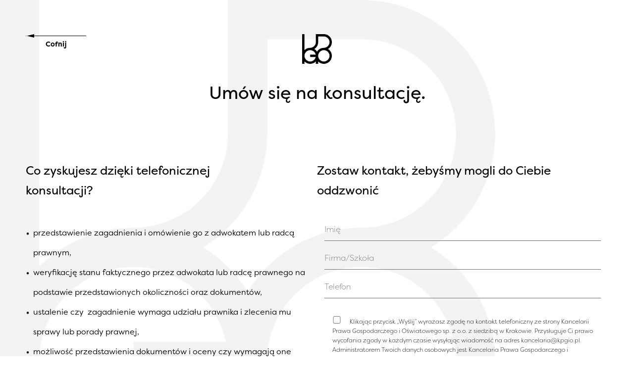

--- FILE ---
content_type: text/html; charset=UTF-8
request_url: https://www.kpgio.pl/blog/lp/bezplatna-konsultacja/
body_size: 24483
content:
<!doctype html>
<html lang="pl-PL" prefix="og: https://ogp.me/ns#">

<head><meta charset="UTF-8"><script>if(navigator.userAgent.match(/MSIE|Internet Explorer/i)||navigator.userAgent.match(/Trident\/7\..*?rv:11/i)){var href=document.location.href;if(!href.match(/[?&]nowprocket/)){if(href.indexOf("?")==-1){if(href.indexOf("#")==-1){document.location.href=href+"?nowprocket=1"}else{document.location.href=href.replace("#","?nowprocket=1#")}}else{if(href.indexOf("#")==-1){document.location.href=href+"&nowprocket=1"}else{document.location.href=href.replace("#","&nowprocket=1#")}}}}</script><script>(()=>{class RocketLazyLoadScripts{constructor(){this.v="2.0.4",this.userEvents=["keydown","keyup","mousedown","mouseup","mousemove","mouseover","mouseout","touchmove","touchstart","touchend","touchcancel","wheel","click","dblclick","input"],this.attributeEvents=["onblur","onclick","oncontextmenu","ondblclick","onfocus","onmousedown","onmouseenter","onmouseleave","onmousemove","onmouseout","onmouseover","onmouseup","onmousewheel","onscroll","onsubmit"]}async t(){this.i(),this.o(),/iP(ad|hone)/.test(navigator.userAgent)&&this.h(),this.u(),this.l(this),this.m(),this.k(this),this.p(this),this._(),await Promise.all([this.R(),this.L()]),this.lastBreath=Date.now(),this.S(this),this.P(),this.D(),this.O(),this.M(),await this.C(this.delayedScripts.normal),await this.C(this.delayedScripts.defer),await this.C(this.delayedScripts.async),await this.T(),await this.F(),await this.j(),await this.A(),window.dispatchEvent(new Event("rocket-allScriptsLoaded")),this.everythingLoaded=!0,this.lastTouchEnd&&await new Promise(t=>setTimeout(t,500-Date.now()+this.lastTouchEnd)),this.I(),this.H(),this.U(),this.W()}i(){this.CSPIssue=sessionStorage.getItem("rocketCSPIssue"),document.addEventListener("securitypolicyviolation",t=>{this.CSPIssue||"script-src-elem"!==t.violatedDirective||"data"!==t.blockedURI||(this.CSPIssue=!0,sessionStorage.setItem("rocketCSPIssue",!0))},{isRocket:!0})}o(){window.addEventListener("pageshow",t=>{this.persisted=t.persisted,this.realWindowLoadedFired=!0},{isRocket:!0}),window.addEventListener("pagehide",()=>{this.onFirstUserAction=null},{isRocket:!0})}h(){let t;function e(e){t=e}window.addEventListener("touchstart",e,{isRocket:!0}),window.addEventListener("touchend",function i(o){o.changedTouches[0]&&t.changedTouches[0]&&Math.abs(o.changedTouches[0].pageX-t.changedTouches[0].pageX)<10&&Math.abs(o.changedTouches[0].pageY-t.changedTouches[0].pageY)<10&&o.timeStamp-t.timeStamp<200&&(window.removeEventListener("touchstart",e,{isRocket:!0}),window.removeEventListener("touchend",i,{isRocket:!0}),"INPUT"===o.target.tagName&&"text"===o.target.type||(o.target.dispatchEvent(new TouchEvent("touchend",{target:o.target,bubbles:!0})),o.target.dispatchEvent(new MouseEvent("mouseover",{target:o.target,bubbles:!0})),o.target.dispatchEvent(new PointerEvent("click",{target:o.target,bubbles:!0,cancelable:!0,detail:1,clientX:o.changedTouches[0].clientX,clientY:o.changedTouches[0].clientY})),event.preventDefault()))},{isRocket:!0})}q(t){this.userActionTriggered||("mousemove"!==t.type||this.firstMousemoveIgnored?"keyup"===t.type||"mouseover"===t.type||"mouseout"===t.type||(this.userActionTriggered=!0,this.onFirstUserAction&&this.onFirstUserAction()):this.firstMousemoveIgnored=!0),"click"===t.type&&t.preventDefault(),t.stopPropagation(),t.stopImmediatePropagation(),"touchstart"===this.lastEvent&&"touchend"===t.type&&(this.lastTouchEnd=Date.now()),"click"===t.type&&(this.lastTouchEnd=0),this.lastEvent=t.type,t.composedPath&&t.composedPath()[0].getRootNode()instanceof ShadowRoot&&(t.rocketTarget=t.composedPath()[0]),this.savedUserEvents.push(t)}u(){this.savedUserEvents=[],this.userEventHandler=this.q.bind(this),this.userEvents.forEach(t=>window.addEventListener(t,this.userEventHandler,{passive:!1,isRocket:!0})),document.addEventListener("visibilitychange",this.userEventHandler,{isRocket:!0})}U(){this.userEvents.forEach(t=>window.removeEventListener(t,this.userEventHandler,{passive:!1,isRocket:!0})),document.removeEventListener("visibilitychange",this.userEventHandler,{isRocket:!0}),this.savedUserEvents.forEach(t=>{(t.rocketTarget||t.target).dispatchEvent(new window[t.constructor.name](t.type,t))})}m(){const t="return false",e=Array.from(this.attributeEvents,t=>"data-rocket-"+t),i="["+this.attributeEvents.join("],[")+"]",o="[data-rocket-"+this.attributeEvents.join("],[data-rocket-")+"]",s=(e,i,o)=>{o&&o!==t&&(e.setAttribute("data-rocket-"+i,o),e["rocket"+i]=new Function("event",o),e.setAttribute(i,t))};new MutationObserver(t=>{for(const n of t)"attributes"===n.type&&(n.attributeName.startsWith("data-rocket-")||this.everythingLoaded?n.attributeName.startsWith("data-rocket-")&&this.everythingLoaded&&this.N(n.target,n.attributeName.substring(12)):s(n.target,n.attributeName,n.target.getAttribute(n.attributeName))),"childList"===n.type&&n.addedNodes.forEach(t=>{if(t.nodeType===Node.ELEMENT_NODE)if(this.everythingLoaded)for(const i of[t,...t.querySelectorAll(o)])for(const t of i.getAttributeNames())e.includes(t)&&this.N(i,t.substring(12));else for(const e of[t,...t.querySelectorAll(i)])for(const t of e.getAttributeNames())this.attributeEvents.includes(t)&&s(e,t,e.getAttribute(t))})}).observe(document,{subtree:!0,childList:!0,attributeFilter:[...this.attributeEvents,...e]})}I(){this.attributeEvents.forEach(t=>{document.querySelectorAll("[data-rocket-"+t+"]").forEach(e=>{this.N(e,t)})})}N(t,e){const i=t.getAttribute("data-rocket-"+e);i&&(t.setAttribute(e,i),t.removeAttribute("data-rocket-"+e))}k(t){Object.defineProperty(HTMLElement.prototype,"onclick",{get(){return this.rocketonclick||null},set(e){this.rocketonclick=e,this.setAttribute(t.everythingLoaded?"onclick":"data-rocket-onclick","this.rocketonclick(event)")}})}S(t){function e(e,i){let o=e[i];e[i]=null,Object.defineProperty(e,i,{get:()=>o,set(s){t.everythingLoaded?o=s:e["rocket"+i]=o=s}})}e(document,"onreadystatechange"),e(window,"onload"),e(window,"onpageshow");try{Object.defineProperty(document,"readyState",{get:()=>t.rocketReadyState,set(e){t.rocketReadyState=e},configurable:!0}),document.readyState="loading"}catch(t){console.log("WPRocket DJE readyState conflict, bypassing")}}l(t){this.originalAddEventListener=EventTarget.prototype.addEventListener,this.originalRemoveEventListener=EventTarget.prototype.removeEventListener,this.savedEventListeners=[],EventTarget.prototype.addEventListener=function(e,i,o){o&&o.isRocket||!t.B(e,this)&&!t.userEvents.includes(e)||t.B(e,this)&&!t.userActionTriggered||e.startsWith("rocket-")||t.everythingLoaded?t.originalAddEventListener.call(this,e,i,o):(t.savedEventListeners.push({target:this,remove:!1,type:e,func:i,options:o}),"mouseenter"!==e&&"mouseleave"!==e||t.originalAddEventListener.call(this,e,t.savedUserEvents.push,o))},EventTarget.prototype.removeEventListener=function(e,i,o){o&&o.isRocket||!t.B(e,this)&&!t.userEvents.includes(e)||t.B(e,this)&&!t.userActionTriggered||e.startsWith("rocket-")||t.everythingLoaded?t.originalRemoveEventListener.call(this,e,i,o):t.savedEventListeners.push({target:this,remove:!0,type:e,func:i,options:o})}}J(t,e){this.savedEventListeners=this.savedEventListeners.filter(i=>{let o=i.type,s=i.target||window;return e!==o||t!==s||(this.B(o,s)&&(i.type="rocket-"+o),this.$(i),!1)})}H(){EventTarget.prototype.addEventListener=this.originalAddEventListener,EventTarget.prototype.removeEventListener=this.originalRemoveEventListener,this.savedEventListeners.forEach(t=>this.$(t))}$(t){t.remove?this.originalRemoveEventListener.call(t.target,t.type,t.func,t.options):this.originalAddEventListener.call(t.target,t.type,t.func,t.options)}p(t){let e;function i(e){return t.everythingLoaded?e:e.split(" ").map(t=>"load"===t||t.startsWith("load.")?"rocket-jquery-load":t).join(" ")}function o(o){function s(e){const s=o.fn[e];o.fn[e]=o.fn.init.prototype[e]=function(){return this[0]===window&&t.userActionTriggered&&("string"==typeof arguments[0]||arguments[0]instanceof String?arguments[0]=i(arguments[0]):"object"==typeof arguments[0]&&Object.keys(arguments[0]).forEach(t=>{const e=arguments[0][t];delete arguments[0][t],arguments[0][i(t)]=e})),s.apply(this,arguments),this}}if(o&&o.fn&&!t.allJQueries.includes(o)){const e={DOMContentLoaded:[],"rocket-DOMContentLoaded":[]};for(const t in e)document.addEventListener(t,()=>{e[t].forEach(t=>t())},{isRocket:!0});o.fn.ready=o.fn.init.prototype.ready=function(i){function s(){parseInt(o.fn.jquery)>2?setTimeout(()=>i.bind(document)(o)):i.bind(document)(o)}return"function"==typeof i&&(t.realDomReadyFired?!t.userActionTriggered||t.fauxDomReadyFired?s():e["rocket-DOMContentLoaded"].push(s):e.DOMContentLoaded.push(s)),o([])},s("on"),s("one"),s("off"),t.allJQueries.push(o)}e=o}t.allJQueries=[],o(window.jQuery),Object.defineProperty(window,"jQuery",{get:()=>e,set(t){o(t)}})}P(){const t=new Map;document.write=document.writeln=function(e){const i=document.currentScript,o=document.createRange(),s=i.parentElement;let n=t.get(i);void 0===n&&(n=i.nextSibling,t.set(i,n));const c=document.createDocumentFragment();o.setStart(c,0),c.appendChild(o.createContextualFragment(e)),s.insertBefore(c,n)}}async R(){return new Promise(t=>{this.userActionTriggered?t():this.onFirstUserAction=t})}async L(){return new Promise(t=>{document.addEventListener("DOMContentLoaded",()=>{this.realDomReadyFired=!0,t()},{isRocket:!0})})}async j(){return this.realWindowLoadedFired?Promise.resolve():new Promise(t=>{window.addEventListener("load",t,{isRocket:!0})})}M(){this.pendingScripts=[];this.scriptsMutationObserver=new MutationObserver(t=>{for(const e of t)e.addedNodes.forEach(t=>{"SCRIPT"!==t.tagName||t.noModule||t.isWPRocket||this.pendingScripts.push({script:t,promise:new Promise(e=>{const i=()=>{const i=this.pendingScripts.findIndex(e=>e.script===t);i>=0&&this.pendingScripts.splice(i,1),e()};t.addEventListener("load",i,{isRocket:!0}),t.addEventListener("error",i,{isRocket:!0}),setTimeout(i,1e3)})})})}),this.scriptsMutationObserver.observe(document,{childList:!0,subtree:!0})}async F(){await this.X(),this.pendingScripts.length?(await this.pendingScripts[0].promise,await this.F()):this.scriptsMutationObserver.disconnect()}D(){this.delayedScripts={normal:[],async:[],defer:[]},document.querySelectorAll("script[type$=rocketlazyloadscript]").forEach(t=>{t.hasAttribute("data-rocket-src")?t.hasAttribute("async")&&!1!==t.async?this.delayedScripts.async.push(t):t.hasAttribute("defer")&&!1!==t.defer||"module"===t.getAttribute("data-rocket-type")?this.delayedScripts.defer.push(t):this.delayedScripts.normal.push(t):this.delayedScripts.normal.push(t)})}async _(){await this.L();let t=[];document.querySelectorAll("script[type$=rocketlazyloadscript][data-rocket-src]").forEach(e=>{let i=e.getAttribute("data-rocket-src");if(i&&!i.startsWith("data:")){i.startsWith("//")&&(i=location.protocol+i);try{const o=new URL(i).origin;o!==location.origin&&t.push({src:o,crossOrigin:e.crossOrigin||"module"===e.getAttribute("data-rocket-type")})}catch(t){}}}),t=[...new Map(t.map(t=>[JSON.stringify(t),t])).values()],this.Y(t,"preconnect")}async G(t){if(await this.K(),!0!==t.noModule||!("noModule"in HTMLScriptElement.prototype))return new Promise(e=>{let i;function o(){(i||t).setAttribute("data-rocket-status","executed"),e()}try{if(navigator.userAgent.includes("Firefox/")||""===navigator.vendor||this.CSPIssue)i=document.createElement("script"),[...t.attributes].forEach(t=>{let e=t.nodeName;"type"!==e&&("data-rocket-type"===e&&(e="type"),"data-rocket-src"===e&&(e="src"),i.setAttribute(e,t.nodeValue))}),t.text&&(i.text=t.text),t.nonce&&(i.nonce=t.nonce),i.hasAttribute("src")?(i.addEventListener("load",o,{isRocket:!0}),i.addEventListener("error",()=>{i.setAttribute("data-rocket-status","failed-network"),e()},{isRocket:!0}),setTimeout(()=>{i.isConnected||e()},1)):(i.text=t.text,o()),i.isWPRocket=!0,t.parentNode.replaceChild(i,t);else{const i=t.getAttribute("data-rocket-type"),s=t.getAttribute("data-rocket-src");i?(t.type=i,t.removeAttribute("data-rocket-type")):t.removeAttribute("type"),t.addEventListener("load",o,{isRocket:!0}),t.addEventListener("error",i=>{this.CSPIssue&&i.target.src.startsWith("data:")?(console.log("WPRocket: CSP fallback activated"),t.removeAttribute("src"),this.G(t).then(e)):(t.setAttribute("data-rocket-status","failed-network"),e())},{isRocket:!0}),s?(t.fetchPriority="high",t.removeAttribute("data-rocket-src"),t.src=s):t.src="data:text/javascript;base64,"+window.btoa(unescape(encodeURIComponent(t.text)))}}catch(i){t.setAttribute("data-rocket-status","failed-transform"),e()}});t.setAttribute("data-rocket-status","skipped")}async C(t){const e=t.shift();return e?(e.isConnected&&await this.G(e),this.C(t)):Promise.resolve()}O(){this.Y([...this.delayedScripts.normal,...this.delayedScripts.defer,...this.delayedScripts.async],"preload")}Y(t,e){this.trash=this.trash||[];let i=!0;var o=document.createDocumentFragment();t.forEach(t=>{const s=t.getAttribute&&t.getAttribute("data-rocket-src")||t.src;if(s&&!s.startsWith("data:")){const n=document.createElement("link");n.href=s,n.rel=e,"preconnect"!==e&&(n.as="script",n.fetchPriority=i?"high":"low"),t.getAttribute&&"module"===t.getAttribute("data-rocket-type")&&(n.crossOrigin=!0),t.crossOrigin&&(n.crossOrigin=t.crossOrigin),t.integrity&&(n.integrity=t.integrity),t.nonce&&(n.nonce=t.nonce),o.appendChild(n),this.trash.push(n),i=!1}}),document.head.appendChild(o)}W(){this.trash.forEach(t=>t.remove())}async T(){try{document.readyState="interactive"}catch(t){}this.fauxDomReadyFired=!0;try{await this.K(),this.J(document,"readystatechange"),document.dispatchEvent(new Event("rocket-readystatechange")),await this.K(),document.rocketonreadystatechange&&document.rocketonreadystatechange(),await this.K(),this.J(document,"DOMContentLoaded"),document.dispatchEvent(new Event("rocket-DOMContentLoaded")),await this.K(),this.J(window,"DOMContentLoaded"),window.dispatchEvent(new Event("rocket-DOMContentLoaded"))}catch(t){console.error(t)}}async A(){try{document.readyState="complete"}catch(t){}try{await this.K(),this.J(document,"readystatechange"),document.dispatchEvent(new Event("rocket-readystatechange")),await this.K(),document.rocketonreadystatechange&&document.rocketonreadystatechange(),await this.K(),this.J(window,"load"),window.dispatchEvent(new Event("rocket-load")),await this.K(),window.rocketonload&&window.rocketonload(),await this.K(),this.allJQueries.forEach(t=>t(window).trigger("rocket-jquery-load")),await this.K(),this.J(window,"pageshow");const t=new Event("rocket-pageshow");t.persisted=this.persisted,window.dispatchEvent(t),await this.K(),window.rocketonpageshow&&window.rocketonpageshow({persisted:this.persisted})}catch(t){console.error(t)}}async K(){Date.now()-this.lastBreath>45&&(await this.X(),this.lastBreath=Date.now())}async X(){return document.hidden?new Promise(t=>setTimeout(t)):new Promise(t=>requestAnimationFrame(t))}B(t,e){return e===document&&"readystatechange"===t||(e===document&&"DOMContentLoaded"===t||(e===window&&"DOMContentLoaded"===t||(e===window&&"load"===t||e===window&&"pageshow"===t)))}static run(){(new RocketLazyLoadScripts).t()}}RocketLazyLoadScripts.run()})();</script>
    
    <meta name="viewport" content="width=device-width, initial-scale=1, shrink-to-fit=no">
    <meta name="msvalidate.01" content="8086C55AA023078EC7D5DA13E1126FDA" />
    <title>Konsultacja - KPGIO</title>
<style id="wpr-usedcss">:root{--swiper-theme-color:#007aff}:root{--swiper-navigation-size:44px}@font-face{font-family:filson-pro;src:url("https://use.typekit.net/af/c12453/0000000000000000000157bf/27/l?primer=f592e0a4b9356877842506ce344308576437e4f677d7c9b78ca2162e6cad991a&fvd=n7&v=3") format("woff2"),url("https://use.typekit.net/af/c12453/0000000000000000000157bf/27/d?primer=f592e0a4b9356877842506ce344308576437e4f677d7c9b78ca2162e6cad991a&fvd=n7&v=3") format("woff"),url("https://use.typekit.net/af/c12453/0000000000000000000157bf/27/a?primer=f592e0a4b9356877842506ce344308576437e4f677d7c9b78ca2162e6cad991a&fvd=n7&v=3") format("opentype");font-display:swap;font-style:normal;font-weight:700;font-stretch:normal}@font-face{font-family:filson-pro;src:url("https://use.typekit.net/af/c37133/0000000000000000000157c1/27/l?primer=f592e0a4b9356877842506ce344308576437e4f677d7c9b78ca2162e6cad991a&fvd=n3&v=3") format("woff2"),url("https://use.typekit.net/af/c37133/0000000000000000000157c1/27/d?primer=f592e0a4b9356877842506ce344308576437e4f677d7c9b78ca2162e6cad991a&fvd=n3&v=3") format("woff"),url("https://use.typekit.net/af/c37133/0000000000000000000157c1/27/a?primer=f592e0a4b9356877842506ce344308576437e4f677d7c9b78ca2162e6cad991a&fvd=n3&v=3") format("opentype");font-display:swap;font-style:normal;font-weight:300;font-stretch:normal}@font-face{font-family:filson-pro;src:url("https://use.typekit.net/af/849db4/0000000000000000000157c5/27/l?primer=f592e0a4b9356877842506ce344308576437e4f677d7c9b78ca2162e6cad991a&fvd=n2&v=3") format("woff2"),url("https://use.typekit.net/af/849db4/0000000000000000000157c5/27/d?primer=f592e0a4b9356877842506ce344308576437e4f677d7c9b78ca2162e6cad991a&fvd=n2&v=3") format("woff"),url("https://use.typekit.net/af/849db4/0000000000000000000157c5/27/a?primer=f592e0a4b9356877842506ce344308576437e4f677d7c9b78ca2162e6cad991a&fvd=n2&v=3") format("opentype");font-display:swap;font-style:normal;font-weight:200;font-stretch:normal}@font-face{font-family:filson-pro;src:url("https://use.typekit.net/af/19c742/0000000000000000000157c9/27/l?primer=f592e0a4b9356877842506ce344308576437e4f677d7c9b78ca2162e6cad991a&fvd=n4&v=3") format("woff2"),url("https://use.typekit.net/af/19c742/0000000000000000000157c9/27/d?primer=f592e0a4b9356877842506ce344308576437e4f677d7c9b78ca2162e6cad991a&fvd=n4&v=3") format("woff"),url("https://use.typekit.net/af/19c742/0000000000000000000157c9/27/a?primer=f592e0a4b9356877842506ce344308576437e4f677d7c9b78ca2162e6cad991a&fvd=n4&v=3") format("opentype");font-display:swap;font-style:normal;font-weight:400;font-stretch:normal}img:is([sizes=auto i],[sizes^="auto," i]){contain-intrinsic-size:3000px 1500px}img.emoji{display:inline!important;border:none!important;box-shadow:none!important;height:1em!important;width:1em!important;margin:0 .07em!important;vertical-align:-.1em!important;background:0 0!important;padding:0!important}:root{--wp-admin-theme-color:#3858e9;--wp-admin-theme-color--rgb:56,88,233;--wp-admin-theme-color-darker-10:#2145e6;--wp-admin-theme-color-darker-10--rgb:33,69,230;--wp-admin-theme-color-darker-20:#183ad6;--wp-admin-theme-color-darker-20--rgb:24,58,214;--wp-admin-border-width-focus:2px}[role=region]{position:relative}:root{--wp-admin-theme-color:#007cba;--wp-admin-theme-color--rgb:0,124,186;--wp-admin-theme-color-darker-10:#006ba1;--wp-admin-theme-color-darker-10--rgb:0,107,161;--wp-admin-theme-color-darker-20:#005a87;--wp-admin-theme-color-darker-20--rgb:0,90,135;--wp-admin-border-width-focus:2px;--wp-block-synced-color:#7a00df;--wp-block-synced-color--rgb:122,0,223;--wp-bound-block-color:var(--wp-block-synced-color)}@media (min-resolution:192dpi){:root{--wp-admin-border-width-focus:1.5px}}:where(.wp-block-popup-maker-cta-button__link){border-radius:9999px;box-shadow:none;padding:1rem 2.25rem;text-decoration:none}:root :where(.wp-block-popup-maker-cta-button){font-family:inherit;font-size:var(--wp--preset--font-size--medium);font-style:normal;line-height:inherit}:root :where(.wp-block-popup-maker-cta-button .wp-block-popup-maker-cta-button__link.is-style-outline),:root :where(.wp-block-popup-maker-cta-button.is-style-outline>.wp-block-popup-maker-cta-button__link){border:1px solid;padding:calc(1rem - 1px) calc(2.25rem - 1px)}:root :where(.wp-block-popup-maker-cta-button .wp-block-popup-maker-cta-button__link.is-style-outline:not(.has-text-color)),:root :where(.wp-block-popup-maker-cta-button.is-style-outline>.wp-block-popup-maker-cta-button__link:not(.has-text-color)){color:currentColor}:root :where(.wp-block-popup-maker-cta-button .wp-block-popup-maker-cta-button__link.is-style-outline:not(.has-background)),:root :where(.wp-block-popup-maker-cta-button.is-style-outline>.wp-block-popup-maker-cta-button__link:not(.has-background)){background-color:#0000;background-image:none}:root :where(.wp-block-popup-maker-cta-button.is-style-outline>.wp-block-popup-maker-cta-button__link.wp-block-popup-maker-cta-button__link:not(.has-background):hover){background-color:color-mix(in srgb,var(--wp--preset--color--contrast) 5%,#0000)}@supports not (background-color:color-mix(in srgb,red 50%,blue)){:where(.wp-block-popup-maker-cta-button:not(.is-style-outline))>.wp-block-popup-maker-cta-button__link:not(.is-style-outline):hover{filter:brightness(.85)}:where(.wp-block-popup-maker-cta-button.is-style-outline>.wp-block-popup-maker-cta-button__link.wp-block-popup-maker-cta-button__link:not(.has-background):hover){filter:brightness(1.05)}}:root{--wp--preset--aspect-ratio--square:1;--wp--preset--aspect-ratio--4-3:4/3;--wp--preset--aspect-ratio--3-4:3/4;--wp--preset--aspect-ratio--3-2:3/2;--wp--preset--aspect-ratio--2-3:2/3;--wp--preset--aspect-ratio--16-9:16/9;--wp--preset--aspect-ratio--9-16:9/16;--wp--preset--color--black:#000000;--wp--preset--color--cyan-bluish-gray:#abb8c3;--wp--preset--color--white:#ffffff;--wp--preset--color--pale-pink:#f78da7;--wp--preset--color--vivid-red:#cf2e2e;--wp--preset--color--luminous-vivid-orange:#ff6900;--wp--preset--color--luminous-vivid-amber:#fcb900;--wp--preset--color--light-green-cyan:#7bdcb5;--wp--preset--color--vivid-green-cyan:#00d084;--wp--preset--color--pale-cyan-blue:#8ed1fc;--wp--preset--color--vivid-cyan-blue:#0693e3;--wp--preset--color--vivid-purple:#9b51e0;--wp--preset--gradient--vivid-cyan-blue-to-vivid-purple:linear-gradient(135deg,rgba(6, 147, 227, 1) 0%,rgb(155, 81, 224) 100%);--wp--preset--gradient--light-green-cyan-to-vivid-green-cyan:linear-gradient(135deg,rgb(122, 220, 180) 0%,rgb(0, 208, 130) 100%);--wp--preset--gradient--luminous-vivid-amber-to-luminous-vivid-orange:linear-gradient(135deg,rgba(252, 185, 0, 1) 0%,rgba(255, 105, 0, 1) 100%);--wp--preset--gradient--luminous-vivid-orange-to-vivid-red:linear-gradient(135deg,rgba(255, 105, 0, 1) 0%,rgb(207, 46, 46) 100%);--wp--preset--gradient--very-light-gray-to-cyan-bluish-gray:linear-gradient(135deg,rgb(238, 238, 238) 0%,rgb(169, 184, 195) 100%);--wp--preset--gradient--cool-to-warm-spectrum:linear-gradient(135deg,rgb(74, 234, 220) 0%,rgb(151, 120, 209) 20%,rgb(207, 42, 186) 40%,rgb(238, 44, 130) 60%,rgb(251, 105, 98) 80%,rgb(254, 248, 76) 100%);--wp--preset--gradient--blush-light-purple:linear-gradient(135deg,rgb(255, 206, 236) 0%,rgb(152, 150, 240) 100%);--wp--preset--gradient--blush-bordeaux:linear-gradient(135deg,rgb(254, 205, 165) 0%,rgb(254, 45, 45) 50%,rgb(107, 0, 62) 100%);--wp--preset--gradient--luminous-dusk:linear-gradient(135deg,rgb(255, 203, 112) 0%,rgb(199, 81, 192) 50%,rgb(65, 88, 208) 100%);--wp--preset--gradient--pale-ocean:linear-gradient(135deg,rgb(255, 245, 203) 0%,rgb(182, 227, 212) 50%,rgb(51, 167, 181) 100%);--wp--preset--gradient--electric-grass:linear-gradient(135deg,rgb(202, 248, 128) 0%,rgb(113, 206, 126) 100%);--wp--preset--gradient--midnight:linear-gradient(135deg,rgb(2, 3, 129) 0%,rgb(40, 116, 252) 100%);--wp--preset--font-size--small:13px;--wp--preset--font-size--medium:20px;--wp--preset--font-size--large:36px;--wp--preset--font-size--x-large:42px;--wp--preset--spacing--20:0.44rem;--wp--preset--spacing--30:0.67rem;--wp--preset--spacing--40:1rem;--wp--preset--spacing--50:1.5rem;--wp--preset--spacing--60:2.25rem;--wp--preset--spacing--70:3.38rem;--wp--preset--spacing--80:5.06rem;--wp--preset--shadow--natural:6px 6px 9px rgba(0, 0, 0, .2);--wp--preset--shadow--deep:12px 12px 50px rgba(0, 0, 0, .4);--wp--preset--shadow--sharp:6px 6px 0px rgba(0, 0, 0, .2);--wp--preset--shadow--outlined:6px 6px 0px -3px rgba(255, 255, 255, 1),6px 6px rgba(0, 0, 0, 1);--wp--preset--shadow--crisp:6px 6px 0px rgba(0, 0, 0, 1)}:where(.is-layout-flex){gap:.5em}:where(.is-layout-grid){gap:.5em}:where(.wp-block-post-template.is-layout-flex){gap:1.25em}:where(.wp-block-post-template.is-layout-grid){gap:1.25em}:where(.wp-block-columns.is-layout-flex){gap:2em}:where(.wp-block-columns.is-layout-grid){gap:2em}:root :where(.wp-block-pullquote){font-size:1.5em;line-height:1.6}:root{--blue:#007bff;--indigo:#6610f2;--purple:#6f42c1;--pink:#e83e8c;--red:#dc3545;--orange:#fd7e14;--yellow:#ffc107;--green:#28a745;--teal:#20c997;--cyan:#17a2b8;--white:#fff;--gray:#6c757d;--gray-dark:#343a40;--primary:#007bff;--secondary:#6c757d;--success:#28a745;--info:#17a2b8;--warning:#ffc107;--danger:#dc3545;--light:#f8f9fa;--dark:#343a40;--breakpoint-xs:0;--breakpoint-sm:576px;--breakpoint-md:768px;--breakpoint-lg:992px;--breakpoint-xl:1200px;--font-family-sans-serif:-apple-system,BlinkMacSystemFont,"Segoe UI",Roboto,"Helvetica Neue",Arial,"Noto Sans","Liberation Sans",sans-serif,"Apple Color Emoji","Segoe UI Emoji","Segoe UI Symbol","Noto Color Emoji";--font-family-monospace:SFMono-Regular,Menlo,Monaco,Consolas,"Liberation Mono","Courier New",monospace}*,::after,::before{box-sizing:border-box}html{font-family:sans-serif;line-height:1.15;-webkit-text-size-adjust:100%;-webkit-tap-highlight-color:transparent}footer,header,main,section{display:block}body{margin:0;font-family:-apple-system,BlinkMacSystemFont,"Segoe UI",Roboto,"Helvetica Neue",Arial,"Noto Sans","Liberation Sans",sans-serif,"Apple Color Emoji","Segoe UI Emoji","Segoe UI Symbol","Noto Color Emoji";font-size:1rem;font-weight:400;line-height:1.5;color:#212529;text-align:left;background-color:#fff}[tabindex="-1"]:focus:not(:focus-visible){outline:0!important}h2,h3{margin-top:0;margin-bottom:.5rem}p{margin-top:0;margin-bottom:1rem}address{margin-bottom:1rem;font-style:normal;line-height:inherit}dl,ul{margin-top:0;margin-bottom:1rem}ul ul{margin-bottom:0}dt{font-weight:700}strong{font-weight:bolder}a{color:#007bff;text-decoration:none;background-color:transparent}a:hover{color:#0056b3;text-decoration:underline}a:not([href]):not([class]){color:inherit;text-decoration:none}a:not([href]):not([class]):hover{color:inherit;text-decoration:none}code{font-family:SFMono-Regular,Menlo,Monaco,Consolas,"Liberation Mono","Courier New",monospace;font-size:1em}img{vertical-align:middle;border-style:none}svg{overflow:hidden;vertical-align:middle}table{border-collapse:collapse}label{display:inline-block;margin-bottom:.5rem}button{border-radius:0}button:focus:not(:focus-visible){outline:0}button,input,optgroup,select,textarea{margin:0;font-family:inherit;font-size:inherit;line-height:inherit}button,input{overflow:visible}button,select{text-transform:none}[role=button]{cursor:pointer}select{word-wrap:normal}[type=button],[type=reset],[type=submit],button{-webkit-appearance:button}[type=button]:not(:disabled),[type=reset]:not(:disabled),[type=submit]:not(:disabled),button:not(:disabled){cursor:pointer}[type=button]::-moz-focus-inner,[type=reset]::-moz-focus-inner,[type=submit]::-moz-focus-inner,button::-moz-focus-inner{padding:0;border-style:none}input[type=checkbox],input[type=radio]{box-sizing:border-box;padding:0}textarea{overflow:auto;resize:vertical}fieldset{min-width:0;padding:0;margin:0;border:0}legend{display:block;width:100%;max-width:100%;padding:0;margin-bottom:.5rem;font-size:1.5rem;line-height:inherit;color:inherit;white-space:normal}progress{vertical-align:baseline}[type=number]::-webkit-inner-spin-button,[type=number]::-webkit-outer-spin-button{height:auto}::-webkit-file-upload-button{font:inherit;-webkit-appearance:button}output{display:inline-block}template{display:none}[hidden]{display:none!important}h2,h3{margin-bottom:.5rem;font-weight:500;line-height:1.2}h2{font-size:2rem}h3{font-size:1.75rem}.container{width:100%;padding-right:15px;padding-left:15px;margin-right:auto;margin-left:auto}@media (min-width:576px){.container{max-width:540px}}@media (min-width:768px){.container{max-width:720px}}@media (min-width:992px){.container{max-width:960px}}.fade{transition:opacity .15s linear}@media (prefers-reduced-motion:reduce){.fade{transition:none}}.fade:not(.show){opacity:0}.collapse:not(.show){display:none}.collapsing{position:relative;height:0;overflow:hidden;transition:height .35s ease}.collapsing.width{width:0;height:auto;transition:width .35s ease}@media (prefers-reduced-motion:reduce){.collapsing{transition:none}.collapsing.width{transition:none}}.dropdown,.dropleft,.dropright,.dropup{position:relative}.dropdown-toggle{white-space:nowrap}.dropdown-toggle::after{display:inline-block;margin-left:.255em;vertical-align:.255em;content:"";border-top:.3em solid;border-right:.3em solid transparent;border-bottom:0;border-left:.3em solid transparent}.dropdown-toggle:empty::after{margin-left:0}.dropdown-menu{position:absolute;top:100%;left:0;z-index:1000;display:none;float:left;min-width:10rem;padding:.5rem 0;margin:.125rem 0 0;font-size:1rem;color:#212529;text-align:left;list-style:none;background-color:#fff;background-clip:padding-box;border:1px solid rgba(0,0,0,.15);border-radius:.25rem}.dropdown-menu-right{right:0;left:auto}.dropup .dropdown-menu{top:auto;bottom:100%;margin-top:0;margin-bottom:.125rem}.dropup .dropdown-toggle::after{display:inline-block;margin-left:.255em;vertical-align:.255em;content:"";border-top:0;border-right:.3em solid transparent;border-bottom:.3em solid;border-left:.3em solid transparent}.dropup .dropdown-toggle:empty::after{margin-left:0}.dropright .dropdown-menu{top:0;right:auto;left:100%;margin-top:0;margin-left:.125rem}.dropright .dropdown-toggle::after{display:inline-block;margin-left:.255em;vertical-align:.255em;content:"";border-top:.3em solid transparent;border-right:0;border-bottom:.3em solid transparent;border-left:.3em solid}.dropright .dropdown-toggle:empty::after{margin-left:0}.dropright .dropdown-toggle::after{vertical-align:0}.dropleft .dropdown-menu{top:0;right:100%;left:auto;margin-top:0;margin-right:.125rem}.dropleft .dropdown-toggle::after{display:inline-block;margin-left:.255em;vertical-align:.255em;content:""}.dropleft .dropdown-toggle::after{display:none}.dropleft .dropdown-toggle::before{display:inline-block;margin-right:.255em;vertical-align:.255em;content:"";border-top:.3em solid transparent;border-right:.3em solid;border-bottom:.3em solid transparent}.dropleft .dropdown-toggle:empty::after{margin-left:0}.dropleft .dropdown-toggle::before{vertical-align:0}.dropdown-menu[x-placement^=bottom],.dropdown-menu[x-placement^=left],.dropdown-menu[x-placement^=right],.dropdown-menu[x-placement^=top]{right:auto;bottom:auto}.dropdown-item{display:block;width:100%;padding:.25rem 1.5rem;clear:both;font-weight:400;color:#212529;text-align:inherit;white-space:nowrap;background-color:transparent;border:0}.dropdown-item:focus,.dropdown-item:hover{color:#16181b;text-decoration:none;background-color:#e9ecef}.dropdown-item.active,.dropdown-item:active{color:#fff;text-decoration:none;background-color:#007bff}.dropdown-item.disabled,.dropdown-item:disabled{color:#adb5bd;pointer-events:none;background-color:transparent}.dropdown-menu.show{display:block}.nav-link{display:block;padding:.5rem 1rem}.nav-link:focus,.nav-link:hover{text-decoration:none}.nav-link.disabled{color:#6c757d;pointer-events:none;cursor:default}.navbar{position:relative;display:flex;flex-wrap:wrap;align-items:center;justify-content:space-between;padding:.5rem 1rem}.navbar .container{display:flex;flex-wrap:wrap;align-items:center;justify-content:space-between}.navbar-nav{display:flex;flex-direction:column;padding-left:0;margin-bottom:0;list-style:none}.navbar-nav .nav-link{padding-right:0;padding-left:0}.navbar-nav .dropdown-menu{position:static;float:none}.border{border:1px solid #dee2e6!important}.position-static{position:static!important}@supports (position:sticky){.sticky-top{position:sticky;top:0;z-index:1020}}.visible{visibility:visible!important}.invisible{visibility:hidden!important}.animated-icon1{width:18px;height:12px;position:relative;margin:0;-webkit-transform:rotate(0);-moz-transform:rotate(0);-o-transform:rotate(0);transform:rotate(0);-webkit-transition:.5s ease-in-out;-moz-transition:.5s ease-in-out;-o-transition:.5s ease-in-out;transition:.5s ease-in-out;cursor:pointer}.animated-icon1 span{display:block;position:absolute;height:2px;width:100%;border-radius:9px;opacity:1;left:0;-webkit-transform:rotate(0);-moz-transform:rotate(0);-o-transform:rotate(0);transform:rotate(0);-webkit-transition:.25s ease-in-out;-moz-transition:.25s ease-in-out;-o-transition:.25s ease-in-out;transition:.25s ease-in-out}.animated-icon1 span{background:#000}.animated-icon1 span:first-child{top:0}.animated-icon1 span:nth-child(2){top:6px}.animated-icon1 span:nth-child(3){top:12px}.animated-icon1.open span:first-child{top:11px;-webkit-transform:rotate(135deg);-moz-transform:rotate(135deg);-o-transform:rotate(135deg);transform:rotate(135deg)}.animated-icon1.open span:nth-child(2){opacity:0;left:-60px}.animated-icon1.open span:nth-child(3){top:11px;-webkit-transform:rotate(-135deg);-moz-transform:rotate(-135deg);-o-transform:rotate(-135deg);transform:rotate(-135deg)}button:focus{outline:0}body,html{scroll-behavior:smooth;overflow-x:hidden}.center-text-menu{text-align:center;width:100%;position:absolute;left:50%;top:50%;transform:translate(-50%,-50%);font-size:26px;font-weight:500;line-height:normal;display:none;transition:.3s linear}body{overflow-x:hidden}header .showup{opacity:1;height:100vh;position:relative}.scroll{transition:.3s;background-color:#fff}header{height:0;transition:.3s;position:fixed;width:100%;z-index:99999}header a,header li,header p{font-size:16px}header .header-container{height:60px;padding-top:30px;transition:.3s;animation-name:showupm;animation-duration:.3s;animation-delay:3s;animation-fill-mode:forwards;opacity:0}@media (max-width:991px){.center-text-menu.active{display:block}header .header-container{opacity:1}}@media (max-width:1200px){header .header-container{background-color:#fff;padding-top:0;height:80px}}header .header-container.dark,header .header-container.scroll{padding-top:0}header .menu-mobile{height:100vh;opacity:0;background-color:#f4d554;transition:.3s linear;right:-100%;display:none}header .menu-mobile li{display:none}header .showup{opacity:1;height:100vh;right:0;display:block}header .showup li{display:block}main{position:relative;overflow-x:hidden}@media (max-width:792px){header p{display:flex;flex-flow:column}}.nav-link{padding:0}.dropdown-item.active,.dropdown-item:active{color:#000;text-decoration:none;background-color:unset}.dropdown-item:focus,.dropdown-item:hover{background-color:transparent}.dropdown-item{padding:5px 0!important}footer .bottom-cta{position:fixed;left:0;bottom:-200px;z-index:10;width:100%;height:45px;background-color:#f4d554;box-shadow:0 3px 6px #00000016;display:none;padding:0 15px;transition:.6s linear}@media (max-width:991px){footer .bottom-cta{display:flex;justify-content:center;align-items:center}}footer .bottom-cta a{color:#000;font-size:22px;font-weight:700;text-decoration:none;display:flex;align-items:center}@media (max-width:500px){footer .bottom-cta a{font-size:20px}}footer .bottom-cta a img{margin-right:10px;transform:rotate(270deg);margin-left:5px}footer .bottom-cta.active{bottom:0}.show-menu{display:block!important;box-shadow:0 3px 6px #00000016}.new-form textarea{max-height:150px;min-height:150px}.wpcf7 form.sent .wpcf7-response-output{border-color:#f4d554}.new-form .wpcf7-acceptance input{position:Relative}.new-form .wpcf7-acceptance input:before{content:"";display:block;top:50%;left:50%;transform:translate(-50%,-50%);width:calc(100% + 2px);height:calc(100% + 2px);position:absolute;background:#fff;border:1px solid #7a848959;border-radius:25%}.accepted::before{opacity:0!important}.accepted::after{opacity:1!important}.new-form .wpcf7-acceptance input:after{content:"\2713";display:block;color:#fff;top:50%;left:50%;transform:translate(-50%,-50%);width:calc(100% + 2px);height:calc(100% + 2px);position:absolute;background:#000;border:1px solid #7a848959;border-radius:25%;opacity:0;line-height:1.2;font-weight:700;font-size:12px;padding-left:2px}.new-form .first input{position:relative;margin-right:10px}.new-form .last input{position:relative;margin-right:10px}.new-form .first input:before{content:"";display:block;top:50%;left:50%;width:calc(100% + 10px);height:calc(100% + 10px);transform:translate(-50%,-50%);position:absolute;background:#fff;border:1px solid #7a848959;border-radius:50%}.new-form .last input:before{content:"";display:block;top:50%;left:50%;width:calc(100% + 10px);height:calc(100% + 10px);transform:translate(-50%,-50%);position:absolute;background:#fff;border:1px solid #897a7c59;border-radius:50%}.wpcf7-not-valid-tip{font-size:12px;font-weight:400}@media (max-width:575px){.wpcf7-not-valid-tip{font-size:inherit}}.new-form .first input:checked:before,.new-form .last input:checked:before{content:"";display:block;top:50%;left:50%;width:calc(100% + 10px);height:calc(100% + 10px);transform:translate(-50%,-50%);position:absolute;background:#fff;border:1px solid #897a7c59;border-radius:50%}.new-form .first input:checked:after,.new-form .last input:checked:after{content:"\2713";display:block;color:#fff;top:50%;left:50%;width:calc(100% + 10px);height:calc(100% + 10px);transform:translate(-50%,-50%);position:absolute;background:#000;border:1px solid #7a848959;border-radius:50%;font-weight:700;font-size:12px;line-height:20px;text-align:center;opacity:1!important}.header-container{padding-top:30px;transition:.3s;animation-name:showupm;animation-duration:.3s;animation-delay:3s;animation-fill-mode:forwards;opacity:0}.header-container.scroll{padding-top:0;transition:.3s}@keyframes showupm{to{opacity:1}}@media (min-width:1200px){.container{max-width:1140px}#nav-hamburger{display:none}.sub-menu{display:none!important;flex-flow:column;position:absolute;padding:0;border-radius:5px;background-color:#fff;padding:.5rem 0;margin:.125rem 0 0}header .header-container .show-menu{display:block!important}.menu-item-has-children a:after{display:inline-block;margin-left:.255em;vertical-align:.255em;content:"";border-top:.3em solid;border-right:.3em solid transparent;border-bottom:0;border-left:.3em solid transparent}.menu-item-has-children .sub-menu a:after{display:none}.menu-item-has-children .menu-item-has-children:hover .sub-menu{display:flex!important}.sub-menu .sub-menu{position:unset}.sub-menu li a{width:100%;padding:.25rem 1.5rem;clear:both;font-weight:400!important;color:#212529!important;text-align:inherit;white-space:nowrap;background-color:transparent;text-transform:unset!important;font-size:1rem!important}.sub-menu .sub-menu li a{padding-left:50px!important;font-size:14px!important}}@media (max-width:1200px){.show-menu{box-shadow:none}.menu-item-has-children a:after{display:inline-block;margin-left:.255em;vertical-align:.255em;content:"";border-top:.3em solid;border-right:.3em solid transparent;border-bottom:0;border-left:.3em solid transparent}}@media (max-width:576px){body{font-size:14px!important}}.menu-item-has-children .sub-menu a:after{content:"+";border:unset;display:unset!important;font-size:12px;margin-left:10px}.menu-item-has-children .sub-menu li:nth-child(2) a:after,.menu-item-has-children .sub-menu li:nth-child(3) a:after,.menu-item-has-children .sub-menu li:nth-child(5) a:after{display:none!important}.menu-item-has-children .sub-menu .sub-menu a:after{display:none!important}.sub-menu{transition:1s linear}.sub-menu .show-navigation{display:block!important}.cookies-box{position:fixed;z-index:999;bottom:20px;background:#fff;left:15px;padding:10px 16px 11px;max-width:647px;overflow:hidden;width:100%;transition:all 1s cubic-bezier(.18, .89, .32, 1.28);box-shadow:0 .5rem 1rem rgba(0,0,0,.15);opacity:0;transform:skew(0,-3deg) scale(.8);font-size:14px;line-height:1.5;color:#000;display:none}@media (max-width:991px){.cookies-box{font-size:12px}}@media (max-width:767px){.cookies-box{max-width:calc(100% - 30px)}}h3.cookie-box-heading{font-size:20px;line-height:normal;margin:0}.cookies-box .close{float:right;font-size:1.5rem;line-height:1;color:#000;text-shadow:0 1px 0 #fff;padding:0;background-color:transparent;border:0;font-weight:400;opacity:1}button.accept-cookies{font-size:14px;line-height:normal;padding:3px 22px;margin-top:5px}.cookie-btn-wrapper{text-align:right}.cookie-msg a{color:#f4d554!important}.btn-primary{color:#000;background-color:#f4d554;border-color:transparent}@media (max-width:1199px){.menu-mobile{overflow-y:scroll}}@media (min-width:1200px) and (max-height:740px){.menu-item-1070 ul.sub-menu.show-menu{max-height:450px;overflow-x:hidden;overflow-y:scroll}.menu-item-1070 ul.sub-menu.show-menu::-webkit-scrollbar{width:4px}.menu-item-1070 ul.sub-menu.show-menu::-webkit-scrollbar-track{box-shadow:inset 0 0 5px #f4d554}.menu-item-1070 ul.sub-menu.show-menu::-webkit-scrollbar-thumb{background:#000;border-radius:25px}.menu-item-1070 ul.sub-menu.show-menu::-webkit-scrollbar-thumb:hover{background:#b30000}}body{font-family:filson-pro,sans-serif;font-size:14px;font-weight:200;color:#000}@media (max-width:575px){body{font-size:12px}}section{position:relative;overflow:hidden}img{max-width:100%;height:auto}h2{font-size:60px;line-height:61px}@media (max-width:575px){h2{font-size:24px;line-height:normal}}a{color:#f4d554;transition:.2s linear;text-decoration:none}a:hover{text-decoration:underline;color:#f4d554}.btn{border-radius:0;line-height:unset;font-weight:700;border:0;border-color:unset;font-size:20px;padding:9px 65px;text-transform:lowercase}@media (max-width:757px){.btn{font-size:13px;padding:4px 48px}}.label{overflow:hidden;white-space:pre;text-overflow:ellipsis;font-weight:700;display:block;width:100%}a,body,canvas,code,div,em,fieldset,footer,form,h2,h3,header,html,iframe,img,label,li,main,object,p,section,span,strong,table,tbody,tr,ul,video{margin:0;border:0;padding:0;vertical-align:baseline;text-rendering:optimizeLegibility;font:inherit;font-size:100%;-webkit-font-smoothing:antialiased;-webkit-text-size-adjust:none;-moz-text-size-adjust:none;text-size-adjust:none}body,html{color:#000;font-family:filson-pro,sans-serif;font-weight:400;font-style:normal}.wpcf7-submit{display:block;margin:20px auto;border:0;background-color:#f4d554;padding:11px;width:200px;color:#000;font-size:20px;font-weight:700}.wpcf7-submit:hover{color:#000}.wpcf7-submit{width:100%}@media only screen and (max-width:1364px) and (min-width:968px){.wpcf7-submit{font-size:14px}}@media only screen and (max-width:968px){.wpcf7-submit{font-size:calc(8px + (14 - 8) * ((100vw - 100px) / 900))}}@media only screen and (max-width:300px){.wpcf7-submit{width:90%}.arrow{display:none}}.wpcf7-not-valid-tip{display:none}h2{line-height:61px;font-size:57px}h3{font-size:36px}.container{margin:0 auto;max-width:1650px}a p,address p{display:inline}address{font-style:normal}em{font-weight:700;display:inline-block}.contact{background-color:transparent;padding:69px 0 65px}.contact .container{width:1364px;padding:0 20px}.contact h2{margin:28px 0 90px;text-align:center;min-height:78px}.contact h3{margin-bottom:45px;line-height:40px;font-size:30px}.contact img.logo{display:block;opacity:1!important;margin:0 auto}@media only screen and (max-width:1364px){.contact .container{width:95%;padding:0 20px}.contact h2{font-size:36px}.contact h3{font-size:24px}.contact img.logo{width:60px}}@media only screen and (max-width:1000px){.contact .container{width:95%}.contact h2{font-size:calc(12px + (30 - 12) * ((100vw - 100px) / 900));margin:30px 0 45px}.contact h3{font-size:calc(10px + (24 - 12) * ((100vw - 100px) / 900));text-align:center}.contact img.logo{width:40px}}.contact .arrow{position:absolute;width:122px}.contact .arrow-line{float:right;margin-top:3px;background-color:#000;width:105px;height:1px}.contact .arrow-text{position:absolute;top:10px;width:122px;text-align:center;color:#000;font-size:14px;font-weight:700}.contact .arrow-point{float:left;border-top:3.5px solid transparent;border-bottom:3.5px solid transparent;border-right:17px solid #000;width:0;height:0}.contact .contact-info{display:flex;flex-direction:row;flex-wrap:wrap;align-content:flex-start;align-items:flex-start;justify-content:space-between;margin:0}.contact .info{margin:0;width:40%}.contact .info h3{padding-right:80px}.contact ul{font-weight:300;list-style:none;margin:0;padding:0;font-size:20px}.contact ul li{position:relative;margin-left:0;padding-left:15px;line-height:40px}.contact ul li:before{position:absolute;top:0;left:0;font-size:20px;content:"\2022"}.contact-form{width:535px}@media only screen and (max-width:1364px) and (min-width:1000px){.contact ul{font-size:16px}.contact-form{width:50%}.contact .info{margin:0;width:50%}}@media only screen and (max-width:1000px){.contact .contact-info{justify-content:center}.contact .info{width:95%;margin-bottom:30px;text-align:center}.contact .info h3{padding-right:0;margin-bottom:20px}.contact ul{font-size:calc(8px + (12 - 8) * ((100vw - 100px) / 900))}.contact-form{width:95%}.contact ul li:before{margin-left:-12px;font-size:14px;left:unset}.contact .arrow{position:absolute;width:62px}.contact .arrow-line{width:50px}.contact .arrow-text{width:65px;color:#000;font-size:10px}.contact .arrow-point{border-right:12px solid #000}.logo-large{display:none}}.logo-large{position:absolute;opacity:.05;z-index:-1;width:1000px}.wpcf7-form{margin:0;width:535px}.wpcf7-form h3{margin:0 50px 45px;text-align:center}.wpcf7-form .wpcf7-text{border:0;border-bottom:1px solid #707070;padding:0 0 8.5px;margin:0 0 21.5px;width:100%;line-height:27px;color:#282627;font-family:filson-pro,sans-serif;font-size:20px;font-weight:200;background:0 0}.wpcf7-form label{display:flex;align-items:center;margin:15px 0 12px;line-height:19px;font-size:14px;font-weight:200}.wpcf7-form input[type=checkbox]{box-sizing:border-box;display:inline-block;border:1px solid #707070;margin:0 14px 0 0;width:22.6px;height:15px}.wpcf7-list-item{margin-left:0}@media only screen and (max-width:1364px){.wpcf7-form{margin:0 auto;width:95%}.wpcf7-form .wpcf7-text{font-size:16px}.wpcf7-form label{font-size:12px}.wpcf7-form input[type=checkbox]{width:18px}}@media only screen and (max-width:1000px){.wpcf7-form h3{margin:10px 0}.wpcf7-form .wpcf7-text{font-size:calc(8px + (12 - 8) * ((100vw - 100px) / 1300))}.wpcf7-form label{font-size:calc(6px + (10 - 6) * ((100vw - 100px) / 1300))}.wpcf7-form input[type=checkbox]{width:16px}}.footer{position:relative;background-color:#000;overflow:hidden;padding:49px 0 57px}.footer--footer-smaller{padding:3px 0 57px}.footer .footer__title h2{padding:36px 0 30px;text-align:center;color:#fff;line-height:45px;font-size:30px}.footer .footer__items{display:flex;flex-direction:row;flex-wrap:wrap;justify-content:space-between;align-items:flex-end;align-content:flex-start;color:#fff;font-size:20px}.footer .footer__link{line-height:25px;color:#fff;font-weight:400}.footer .footer__link--mb{margin-bottom:0}@media only screen and (max-width:1650px){.footer{padding:49px 15px 57px}}@media only screen and (max-width:1400px){.footer{padding:50px 10px 10px}.footer .footer__title h2{padding:30px 0 0;font-size:calc(8px + (24 - 8) * ((100vw - 100px) / 1300))}.footer .footer__items{display:flex;flex-direction:column;flex-wrap:wrap;justify-content:center;align-items:center;align-content:center;margin:10px 0;font-size:calc(6px + (12 - 6) * ((100vw - 100px) / 1300))}.footer .footer__link{margin:10px 0;text-align:center}}.bold{font-weight:700}p{margin:0;font-weight:400}.wpcf7 form{display:block}.wpcf7-form label{display:block}:root{--uacf7-global-color-primary:#382673;--uacf7-global-text-color-secondary:#383c41;--uacf7-global-placeholder-color:#606266;--uacf7-global-border-color:#e4e9f8;--uacf7-global-button-color:var(--uacf7-global-color-primary);--uacf7-border-radius:5px;--uacf7-white-color:#fff}input[type=email]:focus-visible,input[type=email]:visited,input[type=number]:focus-visible,input[type=number]:visited,input[type=tel]:focus-visible,input[type=tel]:visited,input[type=text]:focus-visible,input[type=text]:visited,select:focus-visible,select:visited,textarea:focus-visible,textarea:visited{border-color:var(--uacf7-global-button-color)!important}header .header-container{animation:none!important;opacity:1}.wpcf7-not-valid-tip{font-size:12px!important}#wpcf7-6904acd8ab698-wrapper{display:none!important;visibility:hidden!important}.wpcf7 .screen-reader-response{position:absolute;overflow:hidden;clip:rect(1px,1px,1px,1px);clip-path:inset(50%);height:1px;width:1px;margin:-1px;padding:0;border:0;word-wrap:normal!important}.wpcf7 .hidden-fields-container{display:none}.wpcf7 form .wpcf7-response-output{margin:2em .5em 1em;padding:.2em 1em;border:2px solid #00a0d2}.wpcf7 form.init .wpcf7-response-output,.wpcf7 form.resetting .wpcf7-response-output,.wpcf7 form.submitting .wpcf7-response-output{display:none}.wpcf7 form.sent .wpcf7-response-output{border-color:#46b450}.wpcf7 form.aborted .wpcf7-response-output,.wpcf7 form.failed .wpcf7-response-output{border-color:#dc3232}.wpcf7 form.spam .wpcf7-response-output{border-color:#f56e28}.wpcf7 form.invalid .wpcf7-response-output,.wpcf7 form.payment-required .wpcf7-response-output,.wpcf7 form.unaccepted .wpcf7-response-output{border-color:#ffb900}.wpcf7-form-control-wrap{position:relative}.wpcf7-not-valid-tip{color:#dc3232;font-size:1em;font-weight:400;display:block}.use-floating-validation-tip .wpcf7-not-valid-tip{position:relative;top:-2ex;left:1em;z-index:100;border:1px solid #dc3232;background:#fff;padding:.2em .8em;width:24em}.wpcf7-list-item{display:inline-block;margin:0 0 0 1em}.wpcf7-list-item-label::after,.wpcf7-list-item-label::before{content:" "}.wpcf7-spinner{visibility:hidden;display:inline-block;background-color:#23282d;opacity:.75;width:24px;height:24px;border:none;border-radius:100%;padding:0;margin:0 24px;position:relative}form.submitting .wpcf7-spinner{visibility:visible}.wpcf7-spinner::before{content:'';position:absolute;background-color:#fbfbfc;top:4px;left:4px;width:6px;height:6px;border:none;border-radius:100%;transform-origin:8px 8px;animation-name:spin;animation-duration:1s;animation-timing-function:linear;animation-iteration-count:infinite}@media (prefers-reduced-motion:reduce){.wpcf7-spinner::before{animation-name:blink;animation-duration:2s}}@keyframes spin{from{transform:rotate(0)}to{transform:rotate(360deg)}}@keyframes blink{from{opacity:0}50%{opacity:1}to{opacity:0}}.wpcf7 [inert]{opacity:.5}.wpcf7 input[type=file]{cursor:pointer}.wpcf7 input[type=file]:disabled{cursor:default}.wpcf7 .wpcf7-submit:disabled{cursor:not-allowed}.wpcf7 input[type=email],.wpcf7 input[type=tel],.wpcf7 input[type=url]{direction:ltr}</style>
    <!-- <title>Pomoc Prawna</title> -->
    
    
<!-- Google Tag Manager for WordPress by gtm4wp.com -->
<script data-cfasync="false" data-pagespeed-no-defer>
	var gtm4wp_datalayer_name = "dataLayer";
	var dataLayer = dataLayer || [];
</script>
<!-- End Google Tag Manager for WordPress by gtm4wp.com -->
<!-- Optymalizacja wyszukiwarek według Rank Math PRO - https://rankmath.com/ -->
<meta name="description" content="Co zyskujesz dzięki telefonicznej konsultacji? przedstawienie zagadnienia i omówienie go z adwokatem lub radcą prawnym, weryfikację stanu faktycznego przez"/>
<meta name="robots" content="follow, index, max-snippet:-1, max-video-preview:-1, max-image-preview:large"/>
<link rel="canonical" href="https://www.kpgio.pl/blog/lp/bezplatna-konsultacja/" />
<meta property="og:locale" content="pl_PL" />
<meta property="og:type" content="article" />
<meta property="og:title" content="Konsultacja - KPGIO" />
<meta property="og:description" content="Co zyskujesz dzięki telefonicznej konsultacji? przedstawienie zagadnienia i omówienie go z adwokatem lub radcą prawnym, weryfikację stanu faktycznego przez" />
<meta property="og:url" content="https://www.kpgio.pl/blog/lp/bezplatna-konsultacja/" />
<meta property="og:site_name" content="Kancelaria Prawa Gospodarczego i Oświatowego" />
<meta property="article:publisher" content="https://www.facebook.com/KancelariaKPGiO" />
<meta property="og:updated_time" content="2022-10-17T14:56:12+02:00" />
<meta property="og:image" content="https://www.kpgio.pl/app/uploads/2022/04/kancelaria-prawa-gospodarczego-i-oswiatowego-logo.jpg" />
<meta property="og:image:secure_url" content="https://www.kpgio.pl/app/uploads/2022/04/kancelaria-prawa-gospodarczego-i-oswiatowego-logo.jpg" />
<meta property="og:image:width" content="1000" />
<meta property="og:image:height" content="1000" />
<meta property="og:image:alt" content="kancelaria prawa gospodarczego i oświatowego logo" />
<meta property="og:image:type" content="image/jpeg" />
<meta name="twitter:card" content="summary_large_image" />
<meta name="twitter:title" content="Konsultacja - KPGIO" />
<meta name="twitter:description" content="Co zyskujesz dzięki telefonicznej konsultacji? przedstawienie zagadnienia i omówienie go z adwokatem lub radcą prawnym, weryfikację stanu faktycznego przez" />
<meta name="twitter:image" content="https://www.kpgio.pl/app/uploads/2022/04/kancelaria-prawa-gospodarczego-i-oswiatowego-logo.jpg" />
<script type="application/ld+json" class="rank-math-schema-pro">{"@context":"https://schema.org","@graph":[{"@type":"BreadcrumbList","@id":"https://www.kpgio.pl/blog/lp/bezplatna-konsultacja/#breadcrumb","itemListElement":[{"@type":"ListItem","position":"1","item":{"@id":"https://www.kpgio.pl","name":"Strona g\u0142\u00f3wna"}},{"@type":"ListItem","position":"2","item":{"@id":"https://www.kpgio.pl/blog/lp/","name":"Pomoc Prawna"}},{"@type":"ListItem","position":"3","item":{"@id":"https://www.kpgio.pl/blog/lp/bezplatna-konsultacja/","name":"Konsultacja"}}]}]}</script>
<!-- /Wtyczka Rank Math WordPress SEO -->


<link rel="alternate" title="oEmbed (JSON)" type="application/json+oembed" href="https://www.kpgio.pl/wp-json/oembed/1.0/embed?url=https%3A%2F%2Fwww.kpgio.pl%2Fblog%2Flp%2Fbezplatna-konsultacja%2F" />
<link rel="alternate" title="oEmbed (XML)" type="text/xml+oembed" href="https://www.kpgio.pl/wp-json/oembed/1.0/embed?url=https%3A%2F%2Fwww.kpgio.pl%2Fblog%2Flp%2Fbezplatna-konsultacja%2F&#038;format=xml" />
<style id='wp-img-auto-sizes-contain-inline-css' type='text/css'></style>
<style id='wp-emoji-styles-inline-css' type='text/css'></style>
<style id='classic-theme-styles-inline-css' type='text/css'></style>










<style id='rocket-lazyload-inline-css' type='text/css'>
.rll-youtube-player{position:relative;padding-bottom:56.23%;height:0;overflow:hidden;max-width:100%;}.rll-youtube-player:focus-within{outline: 2px solid currentColor;outline-offset: 5px;}.rll-youtube-player iframe{position:absolute;top:0;left:0;width:100%;height:100%;z-index:100;background:0 0}.rll-youtube-player img{bottom:0;display:block;left:0;margin:auto;max-width:100%;width:100%;position:absolute;right:0;top:0;border:none;height:auto;-webkit-transition:.4s all;-moz-transition:.4s all;transition:.4s all}.rll-youtube-player img:hover{-webkit-filter:brightness(75%)}.rll-youtube-player .play{height:100%;width:100%;left:0;top:0;position:absolute;background:var(--wpr-bg-c2d7e317-83c8-4485-8c17-e9c8ef04ca07) no-repeat center;background-color: transparent !important;cursor:pointer;border:none;}
/*# sourceURL=rocket-lazyload-inline-css */
</style>
<link rel="https://api.w.org/" href="https://www.kpgio.pl/wp-json/" /><link rel="alternate" title="JSON" type="application/json" href="https://www.kpgio.pl/wp-json/wp/v2/legal-assistance/1050" /><link rel="EditURI" type="application/rsd+xml" title="RSD" href="https://www.kpgio.pl/wp/xmlrpc.php?rsd" />
<meta name="generator" content="WordPress 6.9" />
<link rel='shortlink' href='https://www.kpgio.pl/?p=1050' />

<!-- Google Tag Manager for WordPress by gtm4wp.com -->
<!-- GTM Container placement set to automatic -->
<script data-cfasync="false" data-pagespeed-no-defer>
	var dataLayer_content = {"pagePostType":"legal-assistance","pagePostType2":"single-legal-assistance","pagePostAuthor":"admin_ixgep"};
	dataLayer.push( dataLayer_content );
</script>
<script type="rocketlazyloadscript" data-cfasync="false" data-pagespeed-no-defer>
(function(w,d,s,l,i){w[l]=w[l]||[];w[l].push({'gtm.start':
new Date().getTime(),event:'gtm.js'});var f=d.getElementsByTagName(s)[0],
j=d.createElement(s),dl=l!='dataLayer'?'&l='+l:'';j.async=true;j.src=
'//www.googletagmanager.com/gtm.js?id='+i+dl;f.parentNode.insertBefore(j,f);
})(window,document,'script','dataLayer','GTM-5Z2V4X7');
</script>
<!-- End Google Tag Manager for WordPress by gtm4wp.com --><link rel="icon" href="https://www.kpgio.pl/app/uploads/2020/02/fav-150x150.png" sizes="32x32" />
<link rel="icon" href="https://www.kpgio.pl/app/uploads/2020/02/fav.png" sizes="192x192" />
<link rel="apple-touch-icon" href="https://www.kpgio.pl/app/uploads/2020/02/fav.png" />
<meta name="msapplication-TileImage" content="https://www.kpgio.pl/app/uploads/2020/02/fav.png" />
		<style type="text/css" id="wp-custom-css"></style>
		<noscript><style id="rocket-lazyload-nojs-css">.rll-youtube-player, [data-lazy-src]{display:none !important;}</style></noscript>    <!-- Google tag (gtag.js) -->
    <script type="rocketlazyloadscript" async data-rocket-src="https://www.googletagmanager.com/gtag/js?id=AW-10802151439"></script>
    <script type="rocketlazyloadscript">
        window.dataLayer = window.dataLayer || [];

        function gtag() {
            dataLayer.push(arguments);
        }
        gtag('js', new Date());
        gtag('config', 'AW-10802151439');
    </script>
<style id='global-styles-inline-css' type='text/css'></style>
<style id='wpcf7-697d946b4415a-inline-inline-css' type='text/css'>
#wpcf7-697d946b4415a-wrapper {display:none !important; visibility:hidden !important;}
/*# sourceURL=wpcf7-697d946b4415a-inline-inline-css */
</style>

<style id="wpr-lazyload-bg-container"></style><style id="wpr-lazyload-bg-exclusion"></style>
<noscript>
<style id="wpr-lazyload-bg-nostyle">.rll-youtube-player .play{--wpr-bg-c2d7e317-83c8-4485-8c17-e9c8ef04ca07: url('https://www.kpgio.pl/app/plugins/wp-rocket/assets/img/youtube.png');}</style>
</noscript>
<script type="application/javascript">const rocket_pairs = [{"selector":".rll-youtube-player .play","style":".rll-youtube-player .play{--wpr-bg-c2d7e317-83c8-4485-8c17-e9c8ef04ca07: url('https:\/\/www.kpgio.pl\/app\/plugins\/wp-rocket\/assets\/img\/youtube.png');}","hash":"c2d7e317-83c8-4485-8c17-e9c8ef04ca07","url":"https:\/\/www.kpgio.pl\/app\/plugins\/wp-rocket\/assets\/img\/youtube.png"}]; const rocket_excluded_pairs = [];</script><meta name="generator" content="WP Rocket 3.20.3" data-wpr-features="wpr_lazyload_css_bg_img wpr_remove_unused_css wpr_delay_js wpr_defer_js wpr_minify_js wpr_lazyload_images wpr_lazyload_iframes wpr_image_dimensions wpr_minify_css wpr_preload_links wpr_desktop" /></head>

<body class="wp-singular legal-assistance-template-default single single-legal-assistance postid-1050 wp-custom-logo wp-theme-kpgio"><main data-rocket-location-hash="e935f5d0c0cb3d1806ffe4449db9b1f9" class="theme--white">
    <img width="1080" height="1080" class="logo-large" src="data:image/svg+xml,%3Csvg%20xmlns='http://www.w3.org/2000/svg'%20viewBox='0%200%201080%201080'%3E%3C/svg%3E" data-lazy-src="https://www.kpgio.pl/app/themes/kpgio/assets/src/img/logo-large.png" /><noscript><img width="1080" height="1080" class="logo-large" src="https://www.kpgio.pl/app/themes/kpgio/assets/src/img/logo-large.png" /></noscript>
    <section data-rocket-location-hash="49ec631840b0d3e7caf948779aa59dca" class="contact">
        <div data-rocket-location-hash="40f22408a88335a0945fffe944caafc3" class="container">
            <a class="arrow" href="https://www.kpgio.pl/blog/lp/">
                <div class="arrow-line"></div>
                <div class="arrow-point"></div>
                <div class="arrow-text">Cofnij</div>
            </a>
            <img width="80" height="80" class="logo" src="data:image/svg+xml,%3Csvg%20xmlns='http://www.w3.org/2000/svg'%20viewBox='0%200%2080%2080'%3E%3C/svg%3E" data-lazy-src="https://www.kpgio.pl/app/themes/kpgio/assets/src/img/logoLP.png"><noscript><img width="80" height="80" class="logo" src="https://www.kpgio.pl/app/themes/kpgio/assets/src/img/logoLP.png"></noscript>
                        <h2>Umów się na konsultację. </h2>
                                                <div class="contact-info">
                <section class="info">
                    <h3>Co zyskujesz dzięki telefonicznej konsultacji?</h3>
<ul>
<li>przedstawienie zagadnienia i omówienie go z adwokatem lub radcą prawnym,</li>
<li>weryfikację stanu faktycznego przez adwokata lub radcę prawnego na podstawie przedstawionych okoliczności oraz dokumentów,</li>
<li>ustalenie czy  zagadnienie wymaga udziału prawnika i zlecenia mu sprawy lub porady prawnej,</li>
<li>możliwość przedstawienia dokumentów i oceny czy wymagają one korekty lub zmiany,</li>
<li>umówienie się na bezpłatną konsultację bezpośrednio w siedzibie Kancelarii,</li>
<li>ustalenie kosztów sporządzenia opinii prawnej lub zlecenia prowadzenia sprawy.</li>
</ul>
                </section>
                <section class="contact-form">
                    <h3 class="form__title">Zostaw kontakt, żebyśmy mogli do Ciebie oddzwonić</h3>
                    
<div class="wpcf7 no-js" id="wpcf7-f1051-o1" lang="pl-PL" dir="ltr" data-wpcf7-id="1051">
<div class="screen-reader-response"><p role="status" aria-live="polite" aria-atomic="true"></p> <ul></ul></div>
<form action="/blog/lp/bezplatna-konsultacja/#wpcf7-f1051-o1" method="post" class="wpcf7-form init form" aria-label="Formularz kontaktowy" novalidate="novalidate" data-status="init">
<fieldset class="hidden-fields-container"><input type="hidden" name="_wpcf7" value="1051" /><input type="hidden" name="_wpcf7_version" value="6.1.4" /><input type="hidden" name="_wpcf7_locale" value="pl_PL" /><input type="hidden" name="_wpcf7_unit_tag" value="wpcf7-f1051-o1" /><input type="hidden" name="_wpcf7_container_post" value="0" /><input type="hidden" name="_wpcf7_posted_data_hash" value="" />
</fieldset>
<div class="uacf7-form-wrapper-container uacf7-form-1051  "><span class="wpcf7-form-control-wrap" data-name="your-name"><input size="40" maxlength="400" class="wpcf7-form-control wpcf7-text wpcf7-validates-as-required" aria-required="true" aria-invalid="false" placeholder="Imię" value="" type="text" name="your-name" /></span> 
<span class="wpcf7-form-control-wrap" data-name="your-subject"><input size="40" maxlength="400" class="wpcf7-form-control wpcf7-text wpcf7-validates-as-required" aria-required="true" aria-invalid="false" placeholder="Firma/Szkoła" value="" type="text" name="your-subject" /></span> 
<span class="wpcf7-form-control-wrap" data-name="tel-22"><input size="40" maxlength="400" class="wpcf7-form-control wpcf7-tel wpcf7-validates-as-required wpcf7-text wpcf7-validates-as-tel" aria-required="true" aria-invalid="false" placeholder="Telefon" value="" type="tel" name="tel-22" /></span>
<span class="wpcf7-form-control-wrap" data-name="acceptance-135"><span class="wpcf7-form-control wpcf7-acceptance"><span class="wpcf7-list-item"><label><input type="checkbox" name="acceptance-135" value="1" aria-invalid="false" /><span class="wpcf7-list-item-label">Klikając przycisk „Wyślij” wyrażasz zgodę na kontakt telefoniczny ze strony Kancelarii Prawa Gospodarczego i Oświatowego sp. z o.o. z siedzibą w Krakowie. Przysługuje Ci prawo wycofania zgody w każdym czasie wysyłając wiadomość na adres <a href="/cdn-cgi/l/email-protection" class="__cf_email__" data-cfemail="650e040b06000904170c04250e15020c0a4b1509">[email&#160;protected]</a>. Administratorem Twoich danych osobowych jest Kancelaria Prawa Gospodarczego i Oświatowego sp. z o.o. ul. Aleja Słowackiego 15a/8 31-159 Kraków, wpisana do Krajowego Rejestru Przedsiębiorców, której akta rejestrowe prowadzone są przez Sąd Rejonowy dla Krakowa – Śródmieścia w Krakowie, XI Wydział Gospodarczy pod numerem KRS 0000820140, NIP: 6762575653, REGON: 385121219 tel: +48 533 940 018, mail: <a href="/cdn-cgi/l/email-protection" class="__cf_email__" data-cfemail="95fef4fbf6f0f9f4e7fcf4d5fee5f2fcfabbe5f9">[email&#160;protected]</a>. Twoje dane osobowe są przetwarzane w celu przeprowadzenia bezpłatnej konsultacji telefonicznej na podany numer telefonu. Przysługuje Ci prawo wniesienia sprzeciwu, prawo dostępu do danych, prawo żądania ich sprostowania, ich usunięcia lub ograniczenia ich przetwarzania. Szczegółowe informacje dotyczące przetwarzania Twoich danych osobowych:https://kpgio.pl/polityka-prywatnosci.</span></label></span></span></span>

<span id="wpcf7-697d946b4415a-wrapper" class="wpcf7-form-control-wrap email-wrap" ><input type="hidden" name="email-time-start" value="1769837675"><input type="hidden" name="email-time-check" value="4"><label for="wpcf7-697d946b4415a-field" class="hp-message">czapkaniewidka</label><input id="wpcf7-697d946b4415a-field"  class="wpcf7-form-control wpcf7-text" type="text" name="email" value="" size="40" tabindex="-1" autocomplete="new-password" /></span>
<div class="cf7-cf-turnstile" style="margin-top: 0px; margin-bottom: -15px;"> <div id="cf-turnstile-cf7-3480435970" class="cf-turnstile" data-sitekey="0x4AAAAAAB4qfEk_o1jz3Qje" data-theme="light" data-language="auto" data-size="normal" data-retry="auto" data-retry-interval="1000" data-refresh-expired="auto" data-action="contact-form-7" data-appearance="always"></div> <script data-cfasync="false" src="/cdn-cgi/scripts/5c5dd728/cloudflare-static/email-decode.min.js"></script><script>document.addEventListener("DOMContentLoaded", function() { setTimeout(function(){ var e=document.getElementById("cf-turnstile-cf7-3480435970"); e&&!e.innerHTML.trim()&&(turnstile.remove("#cf-turnstile-cf7-3480435970"), turnstile.render("#cf-turnstile-cf7-3480435970", {sitekey:"0x4AAAAAAB4qfEk_o1jz3Qje"})); }, 100); });</script> <br class="cf-turnstile-br cf-turnstile-br-cf7-3480435970"> <script>document.addEventListener("DOMContentLoaded",function(){document.querySelectorAll('.wpcf7-form').forEach(function(e){e.addEventListener('submit',function(){if(document.getElementById('cf-turnstile-cf7-3480435970')){setTimeout(function(){turnstile.reset('#cf-turnstile-cf7-3480435970');},1000)}})})});</script> </div><br/><input class="wpcf7-form-control wpcf7-submit has-spinner" type="submit" value="wyślij" /></div><input type='hidden' class='wpcf7-pum' value='{"closepopup":false,"closedelay":0,"openpopup":false,"openpopup_id":0}' /><div class="wpcf7-response-output" aria-hidden="true"></div>
</form>
</div>
                </section>
            </div>
            <script type="rocketlazyloadscript">
document.addEventListener('wpcf7mailsent', function(event) {
    location ='https://www.kpgio.pl/blog/lp/bezplatna-konsultacja/dziekujemy/';}, false);
</script>
        </div>
    </section>
</main>

<footer data-rocket-location-hash="3c8771e095381d3e71018ea129d72dd3" class="footer footer--footer-smaller">
    <div data-rocket-location-hash="0841f15ebf099eeaba6f2c7f735d0671" class="container">
        <div data-rocket-location-hash="efaf241c71eb826cd656c1d5ba7aa73d" class="footer__title">
            <h2>Potrzebujesz pomocy? Skontaktuj się z nami</h2>
        </div>
        <div data-rocket-location-hash="08f1a7d0321f86b4b9cabf5aacae5b84" class="footer__items">
            <div class="footer__link">
                <p class="bold">Kancelaria Prawa Gospodarczego i Oświatowego sp. z o.o.</p>
                <p>KRS: 0000820140, NIP:6762575653, REGON: 385121219</p>
            </div>
            <a class="footer__link" href="mail:kancelaria@kpgio.pl">
                <span class="bold">E:</span>
                <span class="__cf_email__" data-cfemail="ed868c838e88818c9f848cad869d8a8482c39d81">[email&#160;protected]</span></a>
            <a class="footer__link" href="tel:+48533940018">
                <span class="bold">T:</span>
                +48 533 940 018</a>
            <address class="footer__link footer__link--mb">
                <span class="bold">A:</span>
                Ul. Aleja Słowackiego 15a/8, 31- 159 Kraków            </address>
        </div>
</footer>


<script data-cfasync="false" src="/cdn-cgi/scripts/5c5dd728/cloudflare-static/email-decode.min.js"></script><script type="speculationrules">
{"prefetch":[{"source":"document","where":{"and":[{"href_matches":"/*"},{"not":{"href_matches":["/wp/wp-*.php","/wp/wp-admin/*","/app/uploads/*","/app/*","/app/plugins/*","/app/themes/kpgio/*","/*\\?(.+)"]}},{"not":{"selector_matches":"a[rel~=\"nofollow\"]"}},{"not":{"selector_matches":".no-prefetch, .no-prefetch a"}}]},"eagerness":"conservative"}]}
</script>
<script data-minify="1" type="text/javascript" src="https://www.kpgio.pl/app/cache/min/1/app/plugins/duracelltomi-google-tag-manager/dist/js/gtm4wp-contact-form-7-tracker.js?ver=1769431345" id="gtm4wp-contact-form-7-tracker-js" data-rocket-defer defer></script>
<script type="text/javascript" id="rocket-browser-checker-js-after">
/* <![CDATA[ */
"use strict";var _createClass=function(){function defineProperties(target,props){for(var i=0;i<props.length;i++){var descriptor=props[i];descriptor.enumerable=descriptor.enumerable||!1,descriptor.configurable=!0,"value"in descriptor&&(descriptor.writable=!0),Object.defineProperty(target,descriptor.key,descriptor)}}return function(Constructor,protoProps,staticProps){return protoProps&&defineProperties(Constructor.prototype,protoProps),staticProps&&defineProperties(Constructor,staticProps),Constructor}}();function _classCallCheck(instance,Constructor){if(!(instance instanceof Constructor))throw new TypeError("Cannot call a class as a function")}var RocketBrowserCompatibilityChecker=function(){function RocketBrowserCompatibilityChecker(options){_classCallCheck(this,RocketBrowserCompatibilityChecker),this.passiveSupported=!1,this._checkPassiveOption(this),this.options=!!this.passiveSupported&&options}return _createClass(RocketBrowserCompatibilityChecker,[{key:"_checkPassiveOption",value:function(self){try{var options={get passive(){return!(self.passiveSupported=!0)}};window.addEventListener("test",null,options),window.removeEventListener("test",null,options)}catch(err){self.passiveSupported=!1}}},{key:"initRequestIdleCallback",value:function(){!1 in window&&(window.requestIdleCallback=function(cb){var start=Date.now();return setTimeout(function(){cb({didTimeout:!1,timeRemaining:function(){return Math.max(0,50-(Date.now()-start))}})},1)}),!1 in window&&(window.cancelIdleCallback=function(id){return clearTimeout(id)})}},{key:"isDataSaverModeOn",value:function(){return"connection"in navigator&&!0===navigator.connection.saveData}},{key:"supportsLinkPrefetch",value:function(){var elem=document.createElement("link");return elem.relList&&elem.relList.supports&&elem.relList.supports("prefetch")&&window.IntersectionObserver&&"isIntersecting"in IntersectionObserverEntry.prototype}},{key:"isSlowConnection",value:function(){return"connection"in navigator&&"effectiveType"in navigator.connection&&("2g"===navigator.connection.effectiveType||"slow-2g"===navigator.connection.effectiveType)}}]),RocketBrowserCompatibilityChecker}();
//# sourceURL=rocket-browser-checker-js-after
/* ]]> */
</script>
<script type="text/javascript" id="rocket-preload-links-js-extra">
/* <![CDATA[ */
var RocketPreloadLinksConfig = {"excludeUris":"/(?:.+/)?feed(?:/(?:.+/?)?)?$|/(?:.+/)?embed/|/(index.php/)?(.*)wp-json(/.*|$)|/refer/|/go/|/recommend/|/recommends/","usesTrailingSlash":"1","imageExt":"jpg|jpeg|gif|png|tiff|bmp|webp|avif|pdf|doc|docx|xls|xlsx|php","fileExt":"jpg|jpeg|gif|png|tiff|bmp|webp|avif|pdf|doc|docx|xls|xlsx|php|html|htm","siteUrl":"https://www.kpgio.pl","onHoverDelay":"100","rateThrottle":"3"};
//# sourceURL=rocket-preload-links-js-extra
/* ]]> */
</script>
<script type="text/javascript" id="rocket-preload-links-js-after">
/* <![CDATA[ */
(function() {
"use strict";var r="function"==typeof Symbol&&"symbol"==typeof Symbol.iterator?function(e){return typeof e}:function(e){return e&&"function"==typeof Symbol&&e.constructor===Symbol&&e!==Symbol.prototype?"symbol":typeof e},e=function(){function i(e,t){for(var n=0;n<t.length;n++){var i=t[n];i.enumerable=i.enumerable||!1,i.configurable=!0,"value"in i&&(i.writable=!0),Object.defineProperty(e,i.key,i)}}return function(e,t,n){return t&&i(e.prototype,t),n&&i(e,n),e}}();function i(e,t){if(!(e instanceof t))throw new TypeError("Cannot call a class as a function")}var t=function(){function n(e,t){i(this,n),this.browser=e,this.config=t,this.options=this.browser.options,this.prefetched=new Set,this.eventTime=null,this.threshold=1111,this.numOnHover=0}return e(n,[{key:"init",value:function(){!this.browser.supportsLinkPrefetch()||this.browser.isDataSaverModeOn()||this.browser.isSlowConnection()||(this.regex={excludeUris:RegExp(this.config.excludeUris,"i"),images:RegExp(".("+this.config.imageExt+")$","i"),fileExt:RegExp(".("+this.config.fileExt+")$","i")},this._initListeners(this))}},{key:"_initListeners",value:function(e){-1<this.config.onHoverDelay&&document.addEventListener("mouseover",e.listener.bind(e),e.listenerOptions),document.addEventListener("mousedown",e.listener.bind(e),e.listenerOptions),document.addEventListener("touchstart",e.listener.bind(e),e.listenerOptions)}},{key:"listener",value:function(e){var t=e.target.closest("a"),n=this._prepareUrl(t);if(null!==n)switch(e.type){case"mousedown":case"touchstart":this._addPrefetchLink(n);break;case"mouseover":this._earlyPrefetch(t,n,"mouseout")}}},{key:"_earlyPrefetch",value:function(t,e,n){var i=this,r=setTimeout(function(){if(r=null,0===i.numOnHover)setTimeout(function(){return i.numOnHover=0},1e3);else if(i.numOnHover>i.config.rateThrottle)return;i.numOnHover++,i._addPrefetchLink(e)},this.config.onHoverDelay);t.addEventListener(n,function e(){t.removeEventListener(n,e,{passive:!0}),null!==r&&(clearTimeout(r),r=null)},{passive:!0})}},{key:"_addPrefetchLink",value:function(i){return this.prefetched.add(i.href),new Promise(function(e,t){var n=document.createElement("link");n.rel="prefetch",n.href=i.href,n.onload=e,n.onerror=t,document.head.appendChild(n)}).catch(function(){})}},{key:"_prepareUrl",value:function(e){if(null===e||"object"!==(void 0===e?"undefined":r(e))||!1 in e||-1===["http:","https:"].indexOf(e.protocol))return null;var t=e.href.substring(0,this.config.siteUrl.length),n=this._getPathname(e.href,t),i={original:e.href,protocol:e.protocol,origin:t,pathname:n,href:t+n};return this._isLinkOk(i)?i:null}},{key:"_getPathname",value:function(e,t){var n=t?e.substring(this.config.siteUrl.length):e;return n.startsWith("/")||(n="/"+n),this._shouldAddTrailingSlash(n)?n+"/":n}},{key:"_shouldAddTrailingSlash",value:function(e){return this.config.usesTrailingSlash&&!e.endsWith("/")&&!this.regex.fileExt.test(e)}},{key:"_isLinkOk",value:function(e){return null!==e&&"object"===(void 0===e?"undefined":r(e))&&(!this.prefetched.has(e.href)&&e.origin===this.config.siteUrl&&-1===e.href.indexOf("?")&&-1===e.href.indexOf("#")&&!this.regex.excludeUris.test(e.href)&&!this.regex.images.test(e.href))}}],[{key:"run",value:function(){"undefined"!=typeof RocketPreloadLinksConfig&&new n(new RocketBrowserCompatibilityChecker({capture:!0,passive:!0}),RocketPreloadLinksConfig).init()}}]),n}();t.run();
}());

//# sourceURL=rocket-preload-links-js-after
/* ]]> */
</script>
<script type="text/javascript" id="rocket_lazyload_css-js-extra">
/* <![CDATA[ */
var rocket_lazyload_css_data = {"threshold":"300"};
//# sourceURL=rocket_lazyload_css-js-extra
/* ]]> */
</script>
<script type="text/javascript" id="rocket_lazyload_css-js-after">
/* <![CDATA[ */
!function o(n,c,a){function u(t,e){if(!c[t]){if(!n[t]){var r="function"==typeof require&&require;if(!e&&r)return r(t,!0);if(s)return s(t,!0);throw(e=new Error("Cannot find module '"+t+"'")).code="MODULE_NOT_FOUND",e}r=c[t]={exports:{}},n[t][0].call(r.exports,function(e){return u(n[t][1][e]||e)},r,r.exports,o,n,c,a)}return c[t].exports}for(var s="function"==typeof require&&require,e=0;e<a.length;e++)u(a[e]);return u}({1:[function(e,t,r){"use strict";{const c="undefined"==typeof rocket_pairs?[]:rocket_pairs,a=(("undefined"==typeof rocket_excluded_pairs?[]:rocket_excluded_pairs).map(t=>{var e=t.selector;document.querySelectorAll(e).forEach(e=>{e.setAttribute("data-rocket-lazy-bg-"+t.hash,"excluded")})}),document.querySelector("#wpr-lazyload-bg-container"));var o=rocket_lazyload_css_data.threshold||300;const u=new IntersectionObserver(e=>{e.forEach(t=>{t.isIntersecting&&c.filter(e=>t.target.matches(e.selector)).map(t=>{var e;t&&((e=document.createElement("style")).textContent=t.style,a.insertAdjacentElement("afterend",e),t.elements.forEach(e=>{u.unobserve(e),e.setAttribute("data-rocket-lazy-bg-"+t.hash,"loaded")}))})})},{rootMargin:o+"px"});function n(){0<(0<arguments.length&&void 0!==arguments[0]?arguments[0]:[]).length&&c.forEach(t=>{try{document.querySelectorAll(t.selector).forEach(e=>{"loaded"!==e.getAttribute("data-rocket-lazy-bg-"+t.hash)&&"excluded"!==e.getAttribute("data-rocket-lazy-bg-"+t.hash)&&(u.observe(e),(t.elements||=[]).push(e))})}catch(e){console.error(e)}})}n(),function(){const r=window.MutationObserver;return function(e,t){if(e&&1===e.nodeType)return(t=new r(t)).observe(e,{attributes:!0,childList:!0,subtree:!0}),t}}()(document.querySelector("body"),n)}},{}]},{},[1]);
//# sourceURL=rocket_lazyload_css-js-after
/* ]]> */
</script>
<script type="text/javascript" src="https://www.kpgio.pl/app/themes/kpgio/assets/src/js/libr/jquery.min.js" id="jquery-js" data-rocket-defer defer></script>
<script type="text/javascript" src="https://www.kpgio.pl/app/themes/kpgio/assets/src/js/libr/bootstrap.min.js" id="bootstrap-js" data-rocket-defer defer></script>
<script data-minify="1" type="text/javascript" src="https://www.kpgio.pl/app/cache/min/1/app/themes/kpgio/assets/src/js/menu-mobile/menu-mobile.js?ver=1769431345" id="menuMobile-js-js" data-rocket-defer defer></script>
<script data-minify="1" type="text/javascript" src="https://www.kpgio.pl/app/cache/min/1/app/themes/kpgio/assets/src/js/main.js?ver=1769431345" id="main-js-js" data-rocket-defer defer></script>
<script type="text/javascript" id="uacf7-redirect-script-js-extra">
/* <![CDATA[ */
var uacf7_redirect_object = {"8128":{"uacf7_redirect_to_type":"to_page","page_id":"0","external_url":"","target":"","thankyou_page_url":""},"4250":{"uacf7_redirect_to_type":"to_page","page_id":"0","external_url":"","target":"","thankyou_page_url":""},"3413":{"uacf7_redirect_to_type":"to_page","page_id":"0","external_url":"","target":"","thankyou_page_url":""},"2095":{"uacf7_redirect_to_type":"to_page","page_id":"0","external_url":"","target":"","thankyou_page_url":""},"1051":{"uacf7_redirect_to_type":"to_page","page_id":"0","external_url":"","target":"","thankyou_page_url":""},"1048":{"uacf7_redirect_to_type":"to_url","page_id":"0","external_url":"https://kpgio.pl/blog/lp/ebook-polski-lad/dziekujemy/","target":"","thankyou_page_url":""},"1041":{"uacf7_redirect_to_type":"to_page","page_id":"0","external_url":"","target":"","thankyou_page_url":""}};
var uacf7_redirect_enable = {"1048":"1"};
//# sourceURL=uacf7-redirect-script-js-extra
/* ]]> */
</script>
<script data-minify="1" type="text/javascript" src="https://www.kpgio.pl/app/cache/min/1/app/plugins/ultimate-addons-for-contact-form-7/addons/redirection/js/redirect.js?ver=1769431345" id="uacf7-redirect-script-js" data-rocket-defer defer></script>
<script type="text/javascript" src="https://challenges.cloudflare.com/turnstile/v0/api.js?render=auto" id="cfturnstile-js" defer="defer" data-wp-strategy="defer"></script>
<script type="text/javascript" src="https://www.kpgio.pl/wp/wp-includes/js/dist/hooks.min.js?ver=dd5603f07f9220ed27f1" id="wp-hooks-js"></script>
<script type="text/javascript" src="https://www.kpgio.pl/wp/wp-includes/js/dist/i18n.min.js?ver=c26c3dc7bed366793375" id="wp-i18n-js"></script>
<script type="text/javascript" id="wp-i18n-js-after">
/* <![CDATA[ */
wp.i18n.setLocaleData( { 'text direction\u0004ltr': [ 'ltr' ] } );
//# sourceURL=wp-i18n-js-after
/* ]]> */
</script>
<script data-minify="1" type="text/javascript" src="https://www.kpgio.pl/app/cache/min/1/app/plugins/contact-form-7/includes/swv/js/index.js?ver=1769431345" id="swv-js" data-rocket-defer defer></script>
<script type="rocketlazyloadscript" data-rocket-type="text/javascript" id="contact-form-7-js-translations">
/* <![CDATA[ */
( function( domain, translations ) {
	var localeData = translations.locale_data[ domain ] || translations.locale_data.messages;
	localeData[""].domain = domain;
	wp.i18n.setLocaleData( localeData, domain );
} )( "contact-form-7", {"translation-revision-date":"2025-12-11 12:03:49+0000","generator":"GlotPress\/4.0.3","domain":"messages","locale_data":{"messages":{"":{"domain":"messages","plural-forms":"nplurals=3; plural=(n == 1) ? 0 : ((n % 10 >= 2 && n % 10 <= 4 && (n % 100 < 12 || n % 100 > 14)) ? 1 : 2);","lang":"pl"},"This contact form is placed in the wrong place.":["Ten formularz kontaktowy zosta\u0142 umieszczony w niew\u0142a\u015bciwym miejscu."],"Error:":["B\u0142\u0105d:"]}},"comment":{"reference":"includes\/js\/index.js"}} );
//# sourceURL=contact-form-7-js-translations
/* ]]> */
</script>
<script type="text/javascript" id="contact-form-7-js-before">
/* <![CDATA[ */
var wpcf7 = {
    "api": {
        "root": "https:\/\/www.kpgio.pl\/wp-json\/",
        "namespace": "contact-form-7\/v1"
    },
    "cached": 1
};
//# sourceURL=contact-form-7-js-before
/* ]]> */
</script>
<script data-minify="1" type="text/javascript" src="https://www.kpgio.pl/app/cache/min/1/app/plugins/contact-form-7/includes/js/index.js?ver=1769431345" id="contact-form-7-js" data-rocket-defer defer></script>
<script>window.lazyLoadOptions=[{elements_selector:"img[data-lazy-src],.rocket-lazyload,iframe[data-lazy-src]",data_src:"lazy-src",data_srcset:"lazy-srcset",data_sizes:"lazy-sizes",class_loading:"lazyloading",class_loaded:"lazyloaded",threshold:300,callback_loaded:function(element){if(element.tagName==="IFRAME"&&element.dataset.rocketLazyload=="fitvidscompatible"){if(element.classList.contains("lazyloaded")){if(typeof window.jQuery!="undefined"){if(jQuery.fn.fitVids){jQuery(element).parent().fitVids()}}}}}},{elements_selector:".rocket-lazyload",data_src:"lazy-src",data_srcset:"lazy-srcset",data_sizes:"lazy-sizes",class_loading:"lazyloading",class_loaded:"lazyloaded",threshold:300,}];window.addEventListener('LazyLoad::Initialized',function(e){var lazyLoadInstance=e.detail.instance;if(window.MutationObserver){var observer=new MutationObserver(function(mutations){var image_count=0;var iframe_count=0;var rocketlazy_count=0;mutations.forEach(function(mutation){for(var i=0;i<mutation.addedNodes.length;i++){if(typeof mutation.addedNodes[i].getElementsByTagName!=='function'){continue}
if(typeof mutation.addedNodes[i].getElementsByClassName!=='function'){continue}
images=mutation.addedNodes[i].getElementsByTagName('img');is_image=mutation.addedNodes[i].tagName=="IMG";iframes=mutation.addedNodes[i].getElementsByTagName('iframe');is_iframe=mutation.addedNodes[i].tagName=="IFRAME";rocket_lazy=mutation.addedNodes[i].getElementsByClassName('rocket-lazyload');image_count+=images.length;iframe_count+=iframes.length;rocketlazy_count+=rocket_lazy.length;if(is_image){image_count+=1}
if(is_iframe){iframe_count+=1}}});if(image_count>0||iframe_count>0||rocketlazy_count>0){lazyLoadInstance.update()}});var b=document.getElementsByTagName("body")[0];var config={childList:!0,subtree:!0};observer.observe(b,config)}},!1)</script><script data-no-minify="1" async src="https://www.kpgio.pl/app/plugins/wp-rocket/assets/js/lazyload/17.8.3/lazyload.min.js"></script><script>function lazyLoadThumb(e,alt,l){var t='<img data-lazy-src="https://i.ytimg.com/vi/ID/hqdefault.jpg" alt="" width="480" height="360"><noscript><img src="https://i.ytimg.com/vi/ID/hqdefault.jpg" alt="" width="480" height="360"></noscript>',a='<button class="play" aria-label="Play Youtube video"></button>';if(l){t=t.replace('data-lazy-','');t=t.replace('loading="lazy"','');t=t.replace(/<noscript>.*?<\/noscript>/g,'');}t=t.replace('alt=""','alt="'+alt+'"');return t.replace("ID",e)+a}function lazyLoadYoutubeIframe(){var e=document.createElement("iframe"),t="ID?autoplay=1";t+=0===this.parentNode.dataset.query.length?"":"&"+this.parentNode.dataset.query;e.setAttribute("src",t.replace("ID",this.parentNode.dataset.src)),e.setAttribute("frameborder","0"),e.setAttribute("allowfullscreen","1"),e.setAttribute("allow","accelerometer; autoplay; encrypted-media; gyroscope; picture-in-picture"),this.parentNode.parentNode.replaceChild(e,this.parentNode)}document.addEventListener("DOMContentLoaded",function(){var exclusions=["statut-szkoly-1.jpg"];var e,t,p,u,l,a=document.getElementsByClassName("rll-youtube-player");for(t=0;t<a.length;t++)(e=document.createElement("div")),(u='https://i.ytimg.com/vi/ID/hqdefault.jpg'),(u=u.replace('ID',a[t].dataset.id)),(l=exclusions.some(exclusion=>u.includes(exclusion))),e.setAttribute("data-id",a[t].dataset.id),e.setAttribute("data-query",a[t].dataset.query),e.setAttribute("data-src",a[t].dataset.src),(e.innerHTML=lazyLoadThumb(a[t].dataset.id,a[t].dataset.alt,l)),a[t].appendChild(e),(p=e.querySelector(".play")),(p.onclick=lazyLoadYoutubeIframe)});</script>



<div data-rocket-location-hash="333a4e151bde048304a1d6ed864622af" class="cookies-box">

    <div class="inside">

        <div class="cookie-close-btn">

            <button type="button" class="close" aria-label="Close">

                <span aria-hidden="true">&times;</span>

            </button>

        </div>

        <h3 class="cookie-box-heading">Pliki cookies</h3>

        <div class="cookie-msg">

            Strona używa plików cookies. Klikając "Akceptuję" lub korzystając dalej z serwisu www.kpgio.pl wyrażają Państwo zgodę na Politykę prywatności i wykorzystywania plików cookies Kancelarii Prawa Gospodarczego i Oświatowego sp. z o.o. z siedzibą w Krakowie. Więcej informacji znajdą Państwo na stronach:            <a rel="nofollow" target="" href="https://www.kpgio.pl/polityka-prywatnosci/" class="">Polityka prywatności i wykorzystywania plików cookies.</a>
        </div>

        <div class="cookie-btn-wrapper">

            <button class="accept-cookies btn btn-primary">Akceptuję</button>

        </div>

    </div>

</div>






<!-- Facebook Pixel Code -->

<script type="rocketlazyloadscript">
    ! function (f, b, e, v, n, t, s) {
        if (f.fbq) return;
        n = f.fbq = function () {
            n.callMethod ?

                n.callMethod.apply(n, arguments) : n.queue.push(arguments)
        };

        if (!f._fbq) f._fbq = n;
        n.push = n;
        n.loaded = !0;
        n.version = '2.0';

        n.queue = [];
        t = b.createElement(e);
        t.async = !0;

        t.src = v;
        s = b.getElementsByTagName(e)[0];

        s.parentNode.insertBefore(t, s)
    }(window, document, 'script',

        'https://connect.facebook.net/en_US/fbevents.js');

    fbq('init', '628856711030449');

    fbq('track', 'PageView');
</script>

<noscript>

    <img height="1" width="1" src="https://www.facebook.com/tr?id=628856711030449&ev=PageView

&noscript=1" />

</noscript>

<!-- End Facebook Pixel Code -->



<script>var rocket_beacon_data = {"ajax_url":"https:\/\/www.kpgio.pl\/wp\/wp-admin\/admin-ajax.php","nonce":"93ac5c2d95","url":"https:\/\/www.kpgio.pl\/blog\/lp\/bezplatna-konsultacja","is_mobile":false,"width_threshold":1600,"height_threshold":700,"delay":500,"debug":null,"status":{"atf":true,"lrc":true,"preconnect_external_domain":true},"elements":"img, video, picture, p, main, div, li, svg, section, header, span","lrc_threshold":1800,"preconnect_external_domain_elements":["link","script","iframe"],"preconnect_external_domain_exclusions":["static.cloudflareinsights.com","rel=\"profile\"","rel=\"preconnect\"","rel=\"dns-prefetch\"","rel=\"icon\""]}</script><script data-name="wpr-wpr-beacon" src='https://www.kpgio.pl/app/plugins/wp-rocket/assets/js/wpr-beacon.min.js' async></script><script defer src="https://static.cloudflareinsights.com/beacon.min.js/vcd15cbe7772f49c399c6a5babf22c1241717689176015" integrity="sha512-ZpsOmlRQV6y907TI0dKBHq9Md29nnaEIPlkf84rnaERnq6zvWvPUqr2ft8M1aS28oN72PdrCzSjY4U6VaAw1EQ==" data-cf-beacon='{"version":"2024.11.0","token":"418fafc802b34a4da5c5d9d7329576de","r":1,"server_timing":{"name":{"cfCacheStatus":true,"cfEdge":true,"cfExtPri":true,"cfL4":true,"cfOrigin":true,"cfSpeedBrain":true},"location_startswith":null}}' crossorigin="anonymous"></script>
</body>

</html>
<!-- This website is like a Rocket, isn't it? Performance optimized by WP Rocket. Learn more: https://wp-rocket.me - Debug: cached@1769837675 -->

--- FILE ---
content_type: application/javascript; charset=utf-8
request_url: https://www.kpgio.pl/app/cache/min/1/app/themes/kpgio/assets/src/js/main.js?ver=1769431345
body_size: -78
content:
window.addEventListener("load",function(){document.body.classList.add("page-loaded")});document.addEventListener("DOMContentLoaded",function(){var container=document.querySelector(".wpcf7-list-item");container.addEventListener("click",function(event){if(event.target.tagName==="INPUT"||event.target.tagName==="LABEL"){var checkbox=container.querySelector('input[type="checkbox"]');checkbox.classList.toggle("accepted")}})});jQuery(".new-form .first input").on("click",function(){$(".new-form .first input").toggleClass("accepted-1");$(".new-form .last input").removeClass("accepted-2")});jQuery(".new-form .last input").on("click",function(){$(".new-form .last input").toggleClass("accepted-2");$(".new-form .first input").removeClass("accepted-1")});jQuery(document).ready(function(){jQuery("nav-hamburger").click(function(){jQuery(".center-text-menu").toggleClass("active")})});jQuery(document).ready(function(){jQuery(".menu-item-has-children").click(function(){jQuery(".menu-item-has-children .sub-menu").toggleClass("show-menu");jQuery(".menu-item-has-children .sub-menu .sub-menu").toggleClass("show-menu")})});window.addEventListener("scroll",function(){var bottomCta=document.querySelector(".bottom-cta");var scrollPosition=window.scrollY;if(scrollPosition>1){bottomCta.classList.add("active")}else{bottomCta.classList.remove("active")}});jQuery(function(){setTimeout(function(){var headerHeight=jQuery("header .header-container").height();jQuery('a[href^="#"]').on("click",function(event){event.preventDefault();var target=jQuery(jQuery(this).attr("href"));if(target.length){var targetPosition=target.offset().top-headerHeight;jQuery("html, body").animate({scrollTop:targetPosition,},500)}})},1000)})

--- FILE ---
content_type: application/javascript; charset=utf-8
request_url: https://www.kpgio.pl/app/cache/min/1/app/themes/kpgio/assets/src/js/menu-mobile/menu-mobile.js?ver=1769431345
body_size: -852
content:
jQuery(document).ready(function($){$('#nav-hamburger').on('click',function(){$('#menu-mobile').toggleClass('showup',500);$('#nav-hamburger').toggleClass('cross',500);$('.center-text-menu').toggleClass('active',500);$('.animated-icon1').toggleClass('open',500)})});jQuery(document).ready(function($){$(window).on('load scroll resize orientationchange',function(){var scroll=$(window).scrollTop();var $win=$(window);if(scroll>=1){$(".header-container").addClass("scroll")}else{$(".header-container").removeClass("scroll")}})});jQuery(document).ready(function($){$('.menu-item-has-children .sub-menu a:after').on('click',function(){$('.sub-menu').toggleClass('show',500)})});document.addEventListener('DOMContentLoaded',function(){var links=document.querySelectorAll('li.menu-item a');links.forEach(function(link){link.addEventListener('click',function(event){var hasChildren=link.closest('.menu-item-has-children');if(!hasChildren){var menuMobile=document.querySelector('.menu-mobile');var hamburgerMobile=document.querySelector('.animated-icon1');if(menuMobile.classList.contains('showup')){menuMobile.classList.remove('showup')}
if(hamburgerMobile.classList.contains('open')){hamburgerMobile.classList.remove('open')}}})})});document.addEventListener("DOMContentLoaded",function(){var menuItem1070=document.querySelector(".menu-item-1070");menuItem1070.addEventListener("click",function(){var subMenus=menuItem1070.querySelectorAll(".sub-menu");for(var i=1;i<subMenus.length;i++){subMenus[i].classList.add("show-navigation")}});menuItem1070.addEventListener("mouseover",function(){var subMenus=menuItem1070.querySelectorAll(".menu-item-has-children > .sub-menu");for(var i=1;i<subMenus.length;i++){subMenus[i].classList.add("show-navigation")}});menuItem1070.addEventListener("mouseout",function(){var subMenus=menuItem1070.querySelectorAll(".menu-item-has-children > .sub-menu");for(var i=1;i<subMenus.length;i++){subMenus[i].classList.remove("show-navigation")}})})